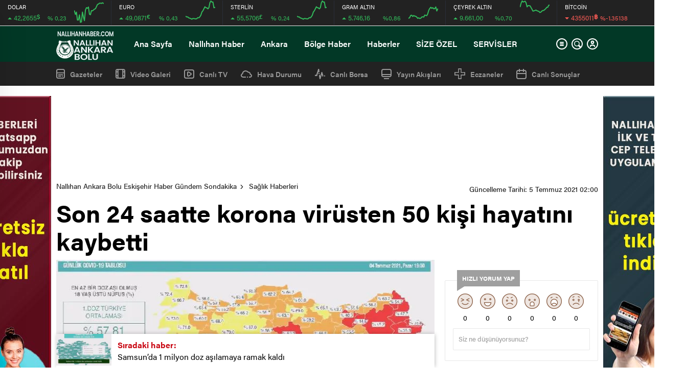

--- FILE ---
content_type: text/html; charset=UTF-8
request_url: https://nallihanhaber.com/son-24-saatte-korona-virusten-50-kisi-hayatini-kaybetti.html
body_size: 36690
content:
<!doctype html>
<html lang="tr" itemscope="" itemtype="https://schema.org/Organization">
<head>

    <meta http-equiv="Content-Type" content="text/html; charset=UTF-8" />
    <meta name="viewport" content="width=device-width, initial-scale=1.0, maximum-scale=1.0, user-scalable=no" />
    <meta name='robots' content='max-image-preview:large' />
			<script>
				// Allow detecting when fb api is loaded.
				function Deferred() {
					var self = this;
					this.promise = new Promise( function( resolve, reject ) {
						self.reject  = reject;
						self.resolve = resolve;
					});
				}
				window.fbLoaded = new Deferred();

				window.fbAsyncInit = function() {
					FB.init({
						appId            : '556134431874568',
						autoLogAppEvents : true,
						xfbml            : true,
						version          : 'v3.0'
					});

					window.fbLoaded.resolve();
				};

				(function(d, s, id){
					var js, fjs = d.getElementsByTagName(s)[0];
					if (d.getElementById(id)) {return;}
					js = d.createElement(s); js.id = id;
					js.src = "https://connect.facebook.net/en_US/sdk.js";
					fjs.parentNode.insertBefore(js, fjs);
				}(document, 'script', 'facebook-jssdk'));
			</script>
			<!-- Jetpack Site Verification Tags -->
<meta name="google-site-verification" content="ldn8_fqS9iOB9Rdyk6qaY0dNyWCiRNVLpvmQTo4F6_I" />
<meta name="p:domain_verify" content="17eb0c8e030ecd208b1ed5a67c651273" />
<meta name="yandex-verification" content="a38ac7748f7e8ffe" />

	<!-- This site is optimized with the Yoast SEO Premium plugin v15.9 - https://yoast.com/wordpress/plugins/seo/ -->
	<title>Son 24 saatte korona virüsten 50 kişi hayatını kaybetti - Nallıhan Ankara Bolu Eskişehir Haber Gündem Sondakika</title><link rel="stylesheet" href="https://nallihanhaber.com/wp-content/cache/min/1/aed63931b6baeee5248611ad3cf77d75.css" media="all" data-minify="1" />
	<meta name="description" content="Sağlık Bakanı Fahrettin Koca, son 24 saatte 50 kişinin korona virüsten hayatını kaybettiğini, 4 bin 418’de yeni vakanın olduğunu açıkladı. Sağlık Bakanı Koca, sosyal paylaşım sitesi Twitter hesabından yaptığı paylaşımda, &quot;Artık vaka sayılarını ve aşı pro..." />
	<meta name="robots" content="index, follow, max-snippet:-1, max-image-preview:large, max-video-preview:-1" />
	<link rel="canonical" href="https://nallihanhaber.com/son-24-saatte-korona-virusten-50-kisi-hayatini-kaybetti.html" />
	<meta property="og:locale" content="tr_TR" />
	<meta property="og:type" content="article" />
	<meta property="og:title" content="Son 24 saatte korona virüsten 50 kişi hayatını kaybetti - Nallıhan Ankara Bolu Eskişehir Haber Gündem Sondakika" />
	<meta property="og:description" content="Sağlık Bakanı Fahrettin Koca, son 24 saatte 50 kişinin korona virüsten hayatını kaybettiğini, 4 bin 418’de yeni vakanın olduğunu açıkladı. Sağlık Bakanı Koca, sosyal paylaşım sitesi Twitter hesabından yaptığı paylaşımda, &quot;Artık vaka sayılarını ve aşı pro..." />
	<meta property="og:url" content="https://nallihanhaber.com/son-24-saatte-korona-virusten-50-kisi-hayatini-kaybetti.html" />
	<meta property="og:site_name" content="Nallıhan Ankara Bolu Eskişehir Haber Gündem Sondakika" />
	<meta property="article:publisher" content="https://facebook.com/nallihanhaber" />
	<meta property="article:published_time" content="2021-07-04T23:00:07+00:00" />
	<meta property="og:image" content="https://i0.wp.com/nallihanhaber.com/wp-content/uploads/2021/07/son-24-saatte-korona-virusten-50-kisi-hayatini-kaybetti-XOZwLP4n.jpg?resize=720%2C420&#038;ssl=1" />
	<meta property="og:image:width" content="720" />
	<meta property="og:image:height" content="420" />
	<meta name="twitter:card" content="summary_large_image" />
	<meta name="twitter:creator" content="@nallihanhaber" />
	<meta name="twitter:site" content="@nallihanhaber" />
	<meta name="twitter:label1" content="Yazan:">
	<meta name="twitter:data1" content="Mert YILMAZ">
	<meta name="twitter:label2" content="Tahmini okuma süresi">
	<meta name="twitter:data2" content="1 dakika">
	<script type="application/ld+json" class="yoast-schema-graph">{"@context":"https://schema.org","@graph":[{"@type":"Organization","@id":"https://nallihanhaber.com/#organization","name":"Nall\u0131han Haber","url":"https://nallihanhaber.com/","sameAs":["https://facebook.com/nallihanhaber","https://instagram.com/nallihanhaber06","https://twitter.com/nallihanhaber"],"logo":{"@type":"ImageObject","@id":"https://nallihanhaber.com/#logo","inLanguage":"tr","url":"https://i0.wp.com/nallihanhaber.com/wp-content/uploads/2019/12/LOGO.png?resize=426%2C420&ssl=1","width":500,"height":493,"caption":"Nall\u0131han Haber"},"image":{"@id":"https://nallihanhaber.com/#logo"}},{"@type":"WebSite","@id":"https://nallihanhaber.com/#website","url":"https://nallihanhaber.com/","name":"Nall\u0131han Ankara Bolu Eski\u015fehir Haber G\u00fcndem Sondakika","description":"Nall\u0131han Ankara Bolu Eski\u015fehir Haber G\u00fcndem Sondakika Nall\u0131hanhaber  Beypazar\u0131 Beypazar\u0131haber Beypazar\u0131g\u00fcndem Ankarahaber \u00c7ay\u0131rhan Ankarahaberleri Nall\u0131hanhashaber","publisher":{"@id":"https://nallihanhaber.com/#organization"},"potentialAction":[{"@type":"SearchAction","target":"https://nallihanhaber.com/?s={search_term_string}","query-input":"required name=search_term_string"}],"inLanguage":"tr"},{"@type":"ImageObject","@id":"https://nallihanhaber.com/son-24-saatte-korona-virusten-50-kisi-hayatini-kaybetti.html#primaryimage","inLanguage":"tr","url":"https://i0.wp.com/nallihanhaber.com/wp-content/uploads/2021/07/son-24-saatte-korona-virusten-50-kisi-hayatini-kaybetti-XOZwLP4n.jpg?resize=720%2C420&ssl=1","width":720,"height":420},{"@type":"WebPage","@id":"https://nallihanhaber.com/son-24-saatte-korona-virusten-50-kisi-hayatini-kaybetti.html#webpage","url":"https://nallihanhaber.com/son-24-saatte-korona-virusten-50-kisi-hayatini-kaybetti.html","name":"Son 24 saatte korona vir\u00fcsten 50 ki\u015fi hayat\u0131n\u0131 kaybetti - Nall\u0131han Ankara Bolu Eski\u015fehir Haber G\u00fcndem Sondakika","isPartOf":{"@id":"https://nallihanhaber.com/#website"},"primaryImageOfPage":{"@id":"https://nallihanhaber.com/son-24-saatte-korona-virusten-50-kisi-hayatini-kaybetti.html#primaryimage"},"datePublished":"2021-07-04T23:00:07+00:00","dateModified":"2021-07-04T23:00:07+00:00","description":"Sa\u011fl\u0131k Bakan\u0131 Fahrettin Koca, son 24 saatte 50 ki\u015finin korona vir\u00fcsten hayat\u0131n\u0131 kaybetti\u011fini, 4 bin 418\u2019de yeni vakan\u0131n oldu\u011funu a\u00e7\u0131klad\u0131. Sa\u011fl\u0131k Bakan\u0131 Koca, sosyal payla\u015f\u0131m sitesi Twitter hesab\u0131ndan yapt\u0131\u011f\u0131 payla\u015f\u0131mda, \"Art\u0131k vaka say\u0131lar\u0131n\u0131 ve a\u015f\u0131 pro...","breadcrumb":{"@id":"https://nallihanhaber.com/son-24-saatte-korona-virusten-50-kisi-hayatini-kaybetti.html#breadcrumb"},"inLanguage":"tr","potentialAction":[{"@type":"ReadAction","target":["https://nallihanhaber.com/son-24-saatte-korona-virusten-50-kisi-hayatini-kaybetti.html"]}]},{"@type":"BreadcrumbList","@id":"https://nallihanhaber.com/son-24-saatte-korona-virusten-50-kisi-hayatini-kaybetti.html#breadcrumb","itemListElement":[{"@type":"ListItem","position":1,"item":{"@type":"WebPage","@id":"https://nallihanhaber.com/","url":"https://nallihanhaber.com/","name":"Home"}},{"@type":"ListItem","position":2,"item":{"@type":"WebPage","@id":"https://nallihanhaber.com/son-24-saatte-korona-virusten-50-kisi-hayatini-kaybetti.html","url":"https://nallihanhaber.com/son-24-saatte-korona-virusten-50-kisi-hayatini-kaybetti.html","name":"Son 24 saatte korona vir\u00fcsten 50 ki\u015fi hayat\u0131n\u0131 kaybetti"}}]},{"@type":["Article","NewsArticle"],"@id":"https://nallihanhaber.com/son-24-saatte-korona-virusten-50-kisi-hayatini-kaybetti.html#article","isPartOf":{"@id":"https://nallihanhaber.com/son-24-saatte-korona-virusten-50-kisi-hayatini-kaybetti.html#webpage"},"author":{"@id":"https://nallihanhaber.com/#/schema/person/480ee1d2c54ecf7122e138e9b58a6c0d"},"headline":"Son 24 saatte korona vir\u00fcsten 50 ki\u015fi hayat\u0131n\u0131 kaybetti","datePublished":"2021-07-04T23:00:07+00:00","dateModified":"2021-07-04T23:00:07+00:00","mainEntityOfPage":{"@id":"https://nallihanhaber.com/son-24-saatte-korona-virusten-50-kisi-hayatini-kaybetti.html#webpage"},"commentCount":0,"publisher":{"@id":"https://nallihanhaber.com/#organization"},"image":{"@id":"https://nallihanhaber.com/son-24-saatte-korona-virusten-50-kisi-hayatini-kaybetti.html#primaryimage"},"keywords":"ankara,Ankarahaber A\u015f\u0131,bin,nall\u0131han,nall\u0131hanhaber","articleSection":"Sa\u011fl\u0131k Haberleri","inLanguage":"tr","potentialAction":[{"@type":"CommentAction","name":"Comment","target":["https://nallihanhaber.com/son-24-saatte-korona-virusten-50-kisi-hayatini-kaybetti.html#respond"]}],"copyrightYear":"2021","copyrightHolder":{"@id":"https://nallihanhaber.com/#organization"}},{"@type":"Person","@id":"https://nallihanhaber.com/#/schema/person/480ee1d2c54ecf7122e138e9b58a6c0d","name":"Mert YILMAZ"}]}</script>
	<!-- / Yoast SEO Premium plugin. -->


<link rel='dns-prefetch' href='//i0.wp.com' />
<link rel='dns-prefetch' href='//c0.wp.com' />
<link href='https://fonts.gstatic.com' crossorigin rel='preconnect' />
<link rel="alternate" type="application/rss+xml" title="Nallıhan Ankara Bolu Eskişehir Haber Gündem Sondakika &raquo; Son 24 saatte korona virüsten 50 kişi hayatını kaybetti yorum beslemesi" href="https://nallihanhaber.com/son-24-saatte-korona-virusten-50-kisi-hayatini-kaybetti.html/feed" />



<style id='global-styles-inline-css' type='text/css'>
body{--wp--preset--color--black: #000000;--wp--preset--color--cyan-bluish-gray: #abb8c3;--wp--preset--color--white: #ffffff;--wp--preset--color--pale-pink: #f78da7;--wp--preset--color--vivid-red: #cf2e2e;--wp--preset--color--luminous-vivid-orange: #ff6900;--wp--preset--color--luminous-vivid-amber: #fcb900;--wp--preset--color--light-green-cyan: #7bdcb5;--wp--preset--color--vivid-green-cyan: #00d084;--wp--preset--color--pale-cyan-blue: #8ed1fc;--wp--preset--color--vivid-cyan-blue: #0693e3;--wp--preset--color--vivid-purple: #9b51e0;--wp--preset--gradient--vivid-cyan-blue-to-vivid-purple: linear-gradient(135deg,rgba(6,147,227,1) 0%,rgb(155,81,224) 100%);--wp--preset--gradient--light-green-cyan-to-vivid-green-cyan: linear-gradient(135deg,rgb(122,220,180) 0%,rgb(0,208,130) 100%);--wp--preset--gradient--luminous-vivid-amber-to-luminous-vivid-orange: linear-gradient(135deg,rgba(252,185,0,1) 0%,rgba(255,105,0,1) 100%);--wp--preset--gradient--luminous-vivid-orange-to-vivid-red: linear-gradient(135deg,rgba(255,105,0,1) 0%,rgb(207,46,46) 100%);--wp--preset--gradient--very-light-gray-to-cyan-bluish-gray: linear-gradient(135deg,rgb(238,238,238) 0%,rgb(169,184,195) 100%);--wp--preset--gradient--cool-to-warm-spectrum: linear-gradient(135deg,rgb(74,234,220) 0%,rgb(151,120,209) 20%,rgb(207,42,186) 40%,rgb(238,44,130) 60%,rgb(251,105,98) 80%,rgb(254,248,76) 100%);--wp--preset--gradient--blush-light-purple: linear-gradient(135deg,rgb(255,206,236) 0%,rgb(152,150,240) 100%);--wp--preset--gradient--blush-bordeaux: linear-gradient(135deg,rgb(254,205,165) 0%,rgb(254,45,45) 50%,rgb(107,0,62) 100%);--wp--preset--gradient--luminous-dusk: linear-gradient(135deg,rgb(255,203,112) 0%,rgb(199,81,192) 50%,rgb(65,88,208) 100%);--wp--preset--gradient--pale-ocean: linear-gradient(135deg,rgb(255,245,203) 0%,rgb(182,227,212) 50%,rgb(51,167,181) 100%);--wp--preset--gradient--electric-grass: linear-gradient(135deg,rgb(202,248,128) 0%,rgb(113,206,126) 100%);--wp--preset--gradient--midnight: linear-gradient(135deg,rgb(2,3,129) 0%,rgb(40,116,252) 100%);--wp--preset--duotone--dark-grayscale: url('#wp-duotone-dark-grayscale');--wp--preset--duotone--grayscale: url('#wp-duotone-grayscale');--wp--preset--duotone--purple-yellow: url('#wp-duotone-purple-yellow');--wp--preset--duotone--blue-red: url('#wp-duotone-blue-red');--wp--preset--duotone--midnight: url('#wp-duotone-midnight');--wp--preset--duotone--magenta-yellow: url('#wp-duotone-magenta-yellow');--wp--preset--duotone--purple-green: url('#wp-duotone-purple-green');--wp--preset--duotone--blue-orange: url('#wp-duotone-blue-orange');--wp--preset--font-size--small: 13px;--wp--preset--font-size--medium: 20px;--wp--preset--font-size--large: 36px;--wp--preset--font-size--x-large: 42px;--wp--preset--spacing--20: 0.44rem;--wp--preset--spacing--30: 0.67rem;--wp--preset--spacing--40: 1rem;--wp--preset--spacing--50: 1.5rem;--wp--preset--spacing--60: 2.25rem;--wp--preset--spacing--70: 3.38rem;--wp--preset--spacing--80: 5.06rem;}:where(.is-layout-flex){gap: 0.5em;}body .is-layout-flow > .alignleft{float: left;margin-inline-start: 0;margin-inline-end: 2em;}body .is-layout-flow > .alignright{float: right;margin-inline-start: 2em;margin-inline-end: 0;}body .is-layout-flow > .aligncenter{margin-left: auto !important;margin-right: auto !important;}body .is-layout-constrained > .alignleft{float: left;margin-inline-start: 0;margin-inline-end: 2em;}body .is-layout-constrained > .alignright{float: right;margin-inline-start: 2em;margin-inline-end: 0;}body .is-layout-constrained > .aligncenter{margin-left: auto !important;margin-right: auto !important;}body .is-layout-constrained > :where(:not(.alignleft):not(.alignright):not(.alignfull)){max-width: var(--wp--style--global--content-size);margin-left: auto !important;margin-right: auto !important;}body .is-layout-constrained > .alignwide{max-width: var(--wp--style--global--wide-size);}body .is-layout-flex{display: flex;}body .is-layout-flex{flex-wrap: wrap;align-items: center;}body .is-layout-flex > *{margin: 0;}:where(.wp-block-columns.is-layout-flex){gap: 2em;}.has-black-color{color: var(--wp--preset--color--black) !important;}.has-cyan-bluish-gray-color{color: var(--wp--preset--color--cyan-bluish-gray) !important;}.has-white-color{color: var(--wp--preset--color--white) !important;}.has-pale-pink-color{color: var(--wp--preset--color--pale-pink) !important;}.has-vivid-red-color{color: var(--wp--preset--color--vivid-red) !important;}.has-luminous-vivid-orange-color{color: var(--wp--preset--color--luminous-vivid-orange) !important;}.has-luminous-vivid-amber-color{color: var(--wp--preset--color--luminous-vivid-amber) !important;}.has-light-green-cyan-color{color: var(--wp--preset--color--light-green-cyan) !important;}.has-vivid-green-cyan-color{color: var(--wp--preset--color--vivid-green-cyan) !important;}.has-pale-cyan-blue-color{color: var(--wp--preset--color--pale-cyan-blue) !important;}.has-vivid-cyan-blue-color{color: var(--wp--preset--color--vivid-cyan-blue) !important;}.has-vivid-purple-color{color: var(--wp--preset--color--vivid-purple) !important;}.has-black-background-color{background-color: var(--wp--preset--color--black) !important;}.has-cyan-bluish-gray-background-color{background-color: var(--wp--preset--color--cyan-bluish-gray) !important;}.has-white-background-color{background-color: var(--wp--preset--color--white) !important;}.has-pale-pink-background-color{background-color: var(--wp--preset--color--pale-pink) !important;}.has-vivid-red-background-color{background-color: var(--wp--preset--color--vivid-red) !important;}.has-luminous-vivid-orange-background-color{background-color: var(--wp--preset--color--luminous-vivid-orange) !important;}.has-luminous-vivid-amber-background-color{background-color: var(--wp--preset--color--luminous-vivid-amber) !important;}.has-light-green-cyan-background-color{background-color: var(--wp--preset--color--light-green-cyan) !important;}.has-vivid-green-cyan-background-color{background-color: var(--wp--preset--color--vivid-green-cyan) !important;}.has-pale-cyan-blue-background-color{background-color: var(--wp--preset--color--pale-cyan-blue) !important;}.has-vivid-cyan-blue-background-color{background-color: var(--wp--preset--color--vivid-cyan-blue) !important;}.has-vivid-purple-background-color{background-color: var(--wp--preset--color--vivid-purple) !important;}.has-black-border-color{border-color: var(--wp--preset--color--black) !important;}.has-cyan-bluish-gray-border-color{border-color: var(--wp--preset--color--cyan-bluish-gray) !important;}.has-white-border-color{border-color: var(--wp--preset--color--white) !important;}.has-pale-pink-border-color{border-color: var(--wp--preset--color--pale-pink) !important;}.has-vivid-red-border-color{border-color: var(--wp--preset--color--vivid-red) !important;}.has-luminous-vivid-orange-border-color{border-color: var(--wp--preset--color--luminous-vivid-orange) !important;}.has-luminous-vivid-amber-border-color{border-color: var(--wp--preset--color--luminous-vivid-amber) !important;}.has-light-green-cyan-border-color{border-color: var(--wp--preset--color--light-green-cyan) !important;}.has-vivid-green-cyan-border-color{border-color: var(--wp--preset--color--vivid-green-cyan) !important;}.has-pale-cyan-blue-border-color{border-color: var(--wp--preset--color--pale-cyan-blue) !important;}.has-vivid-cyan-blue-border-color{border-color: var(--wp--preset--color--vivid-cyan-blue) !important;}.has-vivid-purple-border-color{border-color: var(--wp--preset--color--vivid-purple) !important;}.has-vivid-cyan-blue-to-vivid-purple-gradient-background{background: var(--wp--preset--gradient--vivid-cyan-blue-to-vivid-purple) !important;}.has-light-green-cyan-to-vivid-green-cyan-gradient-background{background: var(--wp--preset--gradient--light-green-cyan-to-vivid-green-cyan) !important;}.has-luminous-vivid-amber-to-luminous-vivid-orange-gradient-background{background: var(--wp--preset--gradient--luminous-vivid-amber-to-luminous-vivid-orange) !important;}.has-luminous-vivid-orange-to-vivid-red-gradient-background{background: var(--wp--preset--gradient--luminous-vivid-orange-to-vivid-red) !important;}.has-very-light-gray-to-cyan-bluish-gray-gradient-background{background: var(--wp--preset--gradient--very-light-gray-to-cyan-bluish-gray) !important;}.has-cool-to-warm-spectrum-gradient-background{background: var(--wp--preset--gradient--cool-to-warm-spectrum) !important;}.has-blush-light-purple-gradient-background{background: var(--wp--preset--gradient--blush-light-purple) !important;}.has-blush-bordeaux-gradient-background{background: var(--wp--preset--gradient--blush-bordeaux) !important;}.has-luminous-dusk-gradient-background{background: var(--wp--preset--gradient--luminous-dusk) !important;}.has-pale-ocean-gradient-background{background: var(--wp--preset--gradient--pale-ocean) !important;}.has-electric-grass-gradient-background{background: var(--wp--preset--gradient--electric-grass) !important;}.has-midnight-gradient-background{background: var(--wp--preset--gradient--midnight) !important;}.has-small-font-size{font-size: var(--wp--preset--font-size--small) !important;}.has-medium-font-size{font-size: var(--wp--preset--font-size--medium) !important;}.has-large-font-size{font-size: var(--wp--preset--font-size--large) !important;}.has-x-large-font-size{font-size: var(--wp--preset--font-size--x-large) !important;}
.wp-block-navigation a:where(:not(.wp-element-button)){color: inherit;}
:where(.wp-block-columns.is-layout-flex){gap: 2em;}
.wp-block-pullquote{font-size: 1.5em;line-height: 1.6;}
</style>

<style id='wp-polls-inline-css' type='text/css'>
.wp-polls .pollbar {
	margin: 1px;
	font-size: 8px;
	line-height: 10px;
	height: 10px;
	background: #ff0000;
	border: 1px solid #c8c8c8;
}

</style>





<script type='text/javascript' src='https://c0.wp.com/c/6.1.9/wp-includes/js/jquery/jquery.min.js' id='jquery-core-js'></script>
<script type='text/javascript' src='https://c0.wp.com/c/6.1.9/wp-includes/js/jquery/jquery-migrate.min.js' id='jquery-migrate-js'></script>
<link rel="https://api.w.org/" href="https://nallihanhaber.com/wp-json/" /><link rel="alternate" type="application/json" href="https://nallihanhaber.com/wp-json/wp/v2/posts/26236" /><link rel="EditURI" type="application/rsd+xml" title="RSD" href="https://nallihanhaber.com/xmlrpc.php?rsd" />
<link rel="wlwmanifest" type="application/wlwmanifest+xml" href="https://nallihanhaber.com/wp-includes/wlwmanifest.xml" />
<meta name="generator" content="WordPress 6.1.9" />
<link rel='shortlink' href='https://nallihanhaber.com/?p=26236' />
<link rel="alternate" type="application/json+oembed" href="https://nallihanhaber.com/wp-json/oembed/1.0/embed?url=https%3A%2F%2Fnallihanhaber.com%2Fson-24-saatte-korona-virusten-50-kisi-hayatini-kaybetti.html" />
<link rel="alternate" type="text/xml+oembed" href="https://nallihanhaber.com/wp-json/oembed/1.0/embed?url=https%3A%2F%2Fnallihanhaber.com%2Fson-24-saatte-korona-virusten-50-kisi-hayatini-kaybetti.html&#038;format=xml" />
	<style>img#wpstats{display:none}</style>
		<link rel="amphtml" href="https://nallihanhaber.com/son-24-saatte-korona-virusten-50-kisi-hayatini-kaybetti.html/amp">      <meta name="onesignal" content="wordpress-plugin"/>
        <script src="https://cdn.onesignal.com/sdks/OneSignalSDK.js" async></script>    <script>

      window.OneSignal = window.OneSignal || [];

      OneSignal.push( function() {
        OneSignal.SERVICE_WORKER_UPDATER_PATH = "OneSignalSDKUpdaterWorker.js.php";
        OneSignal.SERVICE_WORKER_PATH = "OneSignalSDKWorker.js.php";
        OneSignal.SERVICE_WORKER_PARAM = { scope: '/' };

        OneSignal.setDefaultNotificationUrl("https://nallihanhaber.com");
        var oneSignal_options = {};
        window._oneSignalInitOptions = oneSignal_options;

        oneSignal_options['wordpress'] = true;
oneSignal_options['appId'] = '856a7b8f-0456-4dad-a9ed-96facb176826';
oneSignal_options['autoRegister'] = false;
oneSignal_options['welcomeNotification'] = { };
oneSignal_options['welcomeNotification']['title'] = "Nallıhan Haber";
oneSignal_options['welcomeNotification']['message'] = "Abone Olduğunuz İçin Teşekkür Ederiz.";
oneSignal_options['path'] = "https://nallihanhaber.com/wp-content/plugins/onesignal-free-web-push-notifications/sdk_files/";
oneSignal_options['safari_web_id'] = "web.onesignal.auto.5605e6f7-59fb-4441-98e8-3424d278ba78";
oneSignal_options['promptOptions'] = { };
oneSignal_options['promptOptions']['actionMessage'] = 'Nallıhan Haberlerini Size Anında Bildirmek İsteriz';
oneSignal_options['promptOptions']['exampleNotificationTitleDesktop'] = 'Nallıhan Haber';
oneSignal_options['promptOptions']['exampleNotificationTitleMobile'] = 'https://nallihanhaber.com/';
oneSignal_options['promptOptions']['exampleNotificationCaption'] = 'https://nallihanhaber.com/';
oneSignal_options['promptOptions']['acceptButtonText'] = 'TAMAM';
oneSignal_options['promptOptions']['cancelButtonText'] = 'SONRA';
oneSignal_options['promptOptions']['siteName'] = 'https://nallihanhaber.com';
oneSignal_options['promptOptions']['autoAcceptTitle'] = 'Lütfen İzin Verin';
              oneSignal_options['autoRegister'] = false;
              OneSignal.showHttpPrompt();
              OneSignal.init(window._oneSignalInitOptions);
                    });

      function documentInitOneSignal() {
        var oneSignal_elements = document.getElementsByClassName("OneSignal-prompt");

        var oneSignalLinkClickHandler = function(event) { OneSignal.push(['registerForPushNotifications']); event.preventDefault(); };        for(var i = 0; i < oneSignal_elements.length; i++)
          oneSignal_elements[i].addEventListener('click', oneSignalLinkClickHandler, false);
      }

      if (document.readyState === 'complete') {
           documentInitOneSignal();
      }
      else {
           window.addEventListener("load", function(event){
               documentInitOneSignal();
          });
      }
    </script>

			<style type="text/css">
				/* If html does not have either class, do not show lazy loaded images. */
				html:not( .jetpack-lazy-images-js-enabled ):not( .js ) .jetpack-lazy-image {
					display: none;
				}
			</style>
			<script>
				document.documentElement.classList.add(
					'jetpack-lazy-images-js-enabled'
				);
			</script>
		<link rel="icon" href="https://i0.wp.com/nallihanhaber.com/wp-content/uploads/2019/12/wp-1576514838192.jpg?fit=32%2C32&#038;ssl=1" sizes="32x32" />
<link rel="icon" href="https://i0.wp.com/nallihanhaber.com/wp-content/uploads/2019/12/wp-1576514838192.jpg?fit=192%2C192&#038;ssl=1" sizes="192x192" />
<link rel="apple-touch-icon" href="https://i0.wp.com/nallihanhaber.com/wp-content/uploads/2019/12/wp-1576514838192.jpg?fit=180%2C180&#038;ssl=1" />
<meta name="msapplication-TileImage" content="https://i0.wp.com/nallihanhaber.com/wp-content/uploads/2019/12/wp-1576514838192.jpg?fit=270%2C270&#038;ssl=1" />
<noscript><style id="rocket-lazyload-nojs-css">.rll-youtube-player, [data-lazy-src]{display:none !important;}</style></noscript>    
    <!-- lgokul eliminar titulo solo en movil -->
<style>@media all and (max-width: 768px) {.lastmin-slider a figure img {object-fit: fill !important;} #owl-lastmin-slider > div.owl-stage-outer > div > div.owl-item > div > a > h2 {;}}</style>
<!-- lgokul eliminar titulo solo en movil -->
<!-- Global site tag (gtag.js) - Google Analytics -->
<script async src="https://www.googletagmanager.com/gtag/js?id=UA-154480948-1"></script>
<script>
  window.dataLayer = window.dataLayer || [];
  function gtag(){dataLayer.push(arguments);}
  gtag('js', new Date());

  gtag('config', 'UA-154480948-1');
</script>
    <script async custom-element="amp-auto-ads"
        src="https://cdn.ampproject.org/v0/amp-auto-ads-0.1.js">
</script>    <link rel="Shortcut Icon" href="https://nallihanhaber.com/nallihan_haber.ico" type="image/x-icon">
    
            <!-- zuck css -->
    
        <script src="https://nallihanhaber.com/wp-content/themes/birhaber/js/jquery-3.3.1.min.js"></script>
    <style>
    svg.full-c {
        position: absolute;top: 0;left: 0;width: 100%;height: 100%;transform:rotate(0);stroke:url(#header-shape-gradient);fill:none;stroke-width: 7px;stroke-dasharray: 9;stroke-dashoffset: 0;stroke-linecap:round;animation:loading 10s ease-in-out alternate both;border:0!important;
    }
    #header-shape-gradient {
        --color-stop: #023826;
        --color-bot: #023826;
    }
    #zuck-modal-content .strydesc{color: }
    
    
        .four-manset #owl-four-manset a strong{text-transform: uppercase;}
    #owl-mainSlide a strong, .lastmin-slider a h2, .four-manset #owl-four-manset a strong, .ops-in h3 {
        text-transform: uppercase;
    }
    
    .newsBox2 > i{background: #023826;opacity: 0.7;}
    .header-middle{background-color: #023826}

        .header-middle{border-top: 1px solid #eee}
    
    .videoNewsBox ul li a strong:hover,.newsBox:hover>strong,.newsBox>strong:hover{color: #023826}
    .pageWrapper .pageMainWrap .contentWrap .pageNav ul li.active a:before,
    .pageWrapper .pageMainWrap .contentWrap .wideArea .contactForm .submit,
    .tag,[data-tooltip]:before,#profile .top > div > div > div > p span,#profile .top > div .award li a,
    #profile .bottom .left .tab .tabMenu > li.active,#profile .bottom .left .tab .tabContent ul li a p em b,#profile .bottom .left .tab .tabContent .more a,
    .numberSlider .nav > div:hover,#profile .bottom .left .tab .tabContent ul li a p em b:before,.img-col:hover .cover-btn,.ayarlarkaydet:hover,.kolexit p,
    .more:hover img,.form-switch.active,a.other-text,.to-top{background: #023826!important;}
    #profileEdit > div > div:first-child ul li a:hover, #profileEdit > div > div:first-child ul li a.active,.authorBox ul li a strong,
    #home > .bottom > .left .twoLineNews > div > div > div > div > div > div a strong:hover{color: #023826}
    .sirrl svg.titledot rect,.set-in-right .titledot rect {    fill: #023826;}
    footer .center > div .bulletin .form input{background: #2b2b2b}
    footer .center > div .bulletin .form button{background: #2b2b2b}
    .fixtureBox .top > div ul li.active,.fixtureBox .bottom > div .t table tr td.center ul li time,.fixtureBox .bottom > div .h > div{background: #023826}
    .fixtureBox .bottom > div .t table tr td:last-child a,.ydl-other ul li a h2,.yr-in a span,.yr-in a:hover p,.datepicker-panel>ul>li[data-view="month current"], .datepicker-panel>ul>li[data-view="year current"]{color: #023826}
    .yinl-left b,.set-top-text p b,.flex-times.flex-start a:hover,.yinl-right a:hover {color: #023826!important;}
    #newsSend > .content > div .row > div:first-child form .category ul li a.active,.sinl-top figure{border-color:#023826!important;}
    .pageWrapper .pageBread ul li:last-child a,.pageWrapper .pageMainWrap .contentWrap .wideArea .contactForm .submit,
    .pageWrapper .pageMainWrap .contentWrap .pageNav ul li.active a:before,.pageWrapper .pageMainWrap .contentWrap .pageNav ul li > a:before,
    .videonews .ntitle h3:before, .videonews li figure span, .videonews li:hover{background: #023826}
    #profile .top:before{background:url(https://nallihanhaber.com/wp-content/themes/birhaber/img/profileTop.png) no-repeat ; background-size: 100% 211px;}
        @media screen and (max-width:881px) {
        .four-manset #owl-four-manset a strong {
            text-transform:uppercase!important;
        }
    }
    
    body{background-color: #efefef}
    .lastmin-slider .owl-dots button.active:after{border-color: transparent transparent #efefef}
    .left .more a, .mainSlide .owl-dots button.active,
    .panel-slider .owl-dots button.active, .panel-slider .owl-nav .owl-prev:hover, .panel-slider .owl-nav .owl-next:hover,
    .ntitle h3:before, .sticky-bread,.datepicker-panel>ul>li.picked{background-color: #023826 !important;}
    .four-manset-pagination ul li.active:before, .four-manset-pagination ul li:hover:before{border-color: #023826}
    .videoNewsBox ul li a strong:hover, .newsBox:hover>strong, .newsBox>strong:hover, #newsRead .bottom .left .detail p strong{color: #023826}
    #newsRead .bottom .left .tags ul li:hover,  span.icon-border-count
    #home>.bottom>.left .twoLineNews>div>div>div>div>div>div a:hover strong, .sixNews .right .newsBox2>span:hover strong{color: #023826}
    .sixNews .left div:not(:first-child) .newsBox2>span:hover strong{color: #023826}
    .owl-yazarlar-in a:hover h2, .owl-yazarlar-in a:hover h5{color: #023826}
    .hm-in-left nav ul li a{color: #fff}
    .hm-in-left nav ul li a:before, .hm-in-right ul li a:hover{background: #fff}
    .hm-in-right ul li a svg path, .hm-in-right ul li a{fill:#fff;}
    .hm-in-right ul li a:hover svg path, .hm-in-right ul li a:hover{fill: #222222}
.hm-in-right ul li a:hover span{background-color: #222222}
    .hm-in-right ul li a span{background-color: #fff}
    .hm-in-right ul li a{border-color: #fff}
    .hm-in-right ul li a:hover{border-color: #fff}
    .header-bottom{background-color: #222222}
    .header-bottom ul a, .header-bottom ul svg path, .header-bottom ul svg rect {color: #999999;fill: #999999}
    .header-bottom ul a:hover, .header-bottom ul a.active{color:#ffffff}
    .header-bottom ul a:hover svg path, .header-bottom ul a:hover svg rect{fill: #ffffff}

    .sondakika.son-flash:after, .sondakika.son-flash:before {border-color: transparent transparent #ffffff;}
    .sondakika.son-flash, .sondakika.son-flash:after{background-color: #c90914}
    .sondakika.son-flash span{color: #ffffff}

    .sondakika:after, .sondakika:before {border-color: transparent transparent #fdca49;}
    .sondakika, .sondakika:after{background-color: #222222}
    .sondakika span{color: #fdca49}
    .fn-in-right a:hover,.tyi-in-right h5:hover,.tyi-in-bottom a:hover{color: #023826 !important;}
    .mainSlide .owl-nav button:hover, .manset4 .owl-dots button.active, .sliderhamburger:hover{background-color: #023826;}
    .hmb-in-left ul li a:before{background-color: #fff}
    .header-middle-bottom, .header-middle2{background-color: #023826}
    .hmb-in-left ul li a, .hm2-in .hm2-right ul li a{color: #fff}
    .hm2-in .hm2-right ul li a svg path, .hm2-in .hm2-right ul li a svg rect{fill :#fff}
            .header-middle-bottom{border-color: #eee}
        .hmb-in-left ul li a:after{background-color: #eee}
        .new-header-gray{background-color: #222222}
    .h4b-carousel a{color: #999999}
    #owl-h4b .owl-nav button u{background-color: #ffffff}
    .h4b-carousel span{color: #ffffff}
    .h4b-carousel i, .h4b-carousel a{color: #999999}
    .hour24 svg path {fill: #ffffff}
    .nhg-right ul li span, .nhg-right ul li p{color: #999999}
        .cb-ver-head, .p-d-body .ss-top ul li.active, #newsRead .top .siteMap li strong, .p-d-body .ss-top ul li:hover, #newsRead .bottom .left .tags ul li:hover{background-color: #023826}
    .koleksiyonexit-in a.kolcikar{background-color: #023826 !important;}
    .takipettiklerim-in-right>a:hover{color: #023826 !important;}

    .db-in input:focus {
        color: #023826;
        border-color: #023826;
    }
    .radio input:checked ~ .checkmark{background-color: #023826;border-color:#023826}
    .goldto-bottom a{background-color: #023826}
    .db-in input:focus::placeholder {
        color: #023826;
    }

.goldto-miktar input:focus {
    color: #023826;
    border-color: #023826;
}

.goldto-miktar input:focus::placeholder {
    color: #023826;
}

.goldto-bottom select:focus {
    border-color: #023826;

}
</style>
</head>
<body class=" hmfix  bgWhite mm-wrapper">

<header>
    <style>
        .hc-in:after {
        background-color: #2A2E39;
    }
    .hc-down .highcharts-markers path:last-child,
    .hc-down .highchats-series path {
    fill: #FD5C56;
}

.hc-down .highcharts-series path:first-child {
    stroke: #FD5C56;
}

    </style>
<div class="header-charts">
            <div class="hc-in ">
            <div class="hc-in-left ">
                <span>DOLAR</span>
                <p>
                    <u>42,2655<i>$</i></u><i>% 0,23</i>
                </p>
            </div>
            <div class="hc-in-right">
                <div id="chart1"></div>
            </div>
        </div>
            <div class="hc-in ">
            <div class="hc-in-left ">
                <span>EURO</span>
                <p>
                    <u>49,0871<i>€</i></u><i>% 0,43</i>
                </p>
            </div>
            <div class="hc-in-right">
                <div id="chart2"></div>
            </div>
        </div>
            <div class="hc-in ">
            <div class="hc-in-left ">
                <span>STERLİN</span>
                <p>
                    <u>55,5706<i>£</i></u><i>% 0,24</i>
                </p>
            </div>
            <div class="hc-in-right">
                <div id="chart3"></div>
            </div>
        </div>
            <div class="hc-in ">
            <div class="hc-in-left ">
                <span>GRAM ALTIN</span>
                <p>
                    <u>5.746,16</u><i>%0,86</i>
                </p>
            </div>
            <div class="hc-in-right">
                <div id="chart4"></div>
            </div>
        </div>
            <div class="hc-in ">
            <div class="hc-in-left ">
                <span>ÇEYREK ALTIN</span>
                <p>
                    <u>9.661,00</u><i>%0,70</i>
                </p>
            </div>
            <div class="hc-in-right">
                <div id="chart5"></div>
            </div>
        </div>
            <div class="hc-in hc-down">
            <div class="hc-in-left hc-down">
                <span>BİTCOİN</span>
                <p>
                    <u>4355011<i>฿</i></u><i>%-1.35138</i>
                </p>
            </div>
            <div class="hc-in-right">
                <div id="chart6"></div>
            </div>
        </div>
    </div>

<script src="https://nallihanhaber.com/wp-content/themes/birhaber/js/highchartssrc.js"></script>

<script>

        /*chart1*/
    var chart = new Highcharts.Chart({
        chart: {
            renderTo: 'chart1',
            margin: 0,
            height: 50
        },
        title: {
            text: ''
        },
        subTitle: {
            text: ''
        },
        credits: {enabled: false},
        legend: {
            enabled: false
        },
        plotOptions: {
            series: {
                shadow: false,
                borderWidth: 0,
                color: '#32BA5B',
                marker: {
                    enabled: false
                }
            }
        },
        tooltip: {
            formatter: function () {
                return '' +
                    "" +
                    '' + Highcharts.dateFormat('%H:%M', this.x) +
                    '<br /><u style="color: ;">●</u><b style="color: ;"> ' + this.y + '</b>';
            }
        },
        xAxis: {
            type: 'datetime',
            enabled: false,
            labels: {
                formatter: function () {
                    return Highcharts.dateFormat('%H:%M', this.value)
                }
            }
        },
      yAxis: {
  title: {
    text: null
  },
  visible: false

},

        series: [{
            showInLegend: false,
            data: [[1763026200000,42.2534],[1763025600000,42.2537],[1763025000000,42.2534],[1763024400000,42.2535],[1763023800000,42.2535],[1763023200000,42.2531],[1763022600000,42.2529],[1763022000000,42.2519],[1763021400000,42.2509],[1763020800000,42.2507],[1763020200000,42.2503],[1763019600000,42.2499],[1763019000000,42.25],[1763018400000,42.2481],[1763017800000,42.2483],[1763017200000,42.2517],[1763016600000,42.2511],[1763016000000,42.2514],[1763015400000,42.2503],[1763014800000,42.2453],[1763014200000,42.247],[1763013600000,42.2493],[1763013000000,42.2447],[1763012400000,42.2445],[1763011800000,42.248],[1763011200000,42.2456],[1763010600000,42.2456],[1763010000000,42.2493],[1763009400000,42.2482],[1763008800000,42.2499],]
        }]
    });
        /*chart1*/
    var chart = new Highcharts.Chart({
        chart: {
            renderTo: 'chart2',
            margin: 0,
            height: 50
        },
        title: {
            text: ''
        },
        subTitle: {
            text: ''
        },
        credits: {enabled: false},
        legend: {
            enabled: false
        },
        plotOptions: {
            series: {
                shadow: false,
                borderWidth: 0,
                color: '#32BA5B',
                marker: {
                    enabled: false
                }
            }
        },
        tooltip: {
            formatter: function () {
                return '' +
                    "" +
                    '' + Highcharts.dateFormat('%H:%M', this.x) +
                    '<br /><u style="color: ;">●</u><b style="color: ;"> ' + this.y + '</b>';
            }
        },
        xAxis: {
            type: 'datetime',
            enabled: false,
            labels: {
                formatter: function () {
                    return Highcharts.dateFormat('%H:%M', this.value)
                }
            }
        },
      yAxis: {
  title: {
    text: null
  },
  visible: false

},

        series: [{
            showInLegend: false,
            data: [[1763026800000,49.1873],[1763026200000,49.1831],[1763025600000,49.2552],[1763025000000,49.2536],[1763024400000,49.2678],[1763023800000,49.2461],[1763023200000,49.1839],[1763022600000,49.1691],[1763022000000,49.1816],[1763021400000,49.1836],[1763020800000,49.1952],[1763020200000,49.1697],[1763019600000,49.1449],[1763019000000,49.1293],[1763018400000,49.0898],[1763017800000,49.0695],[1763017200000,49.0568],[1763016600000,49.0592],[1763016000000,49.0472],[1763015400000,49.0426],[1763014800000,49.0453],[1763014200000,49.0474],[1763013600000,49.0484],[1763013000000,49.0391],[1763012400000,49.0462],[1763011800000,49.0516],[1763011200000,49.055],[1763010600000,49.0669],[1763010000000,49.0678],[1763009400000,49.0742],]
        }]
    });
        /*chart1*/
    var chart = new Highcharts.Chart({
        chart: {
            renderTo: 'chart3',
            margin: 0,
            height: 50
        },
        title: {
            text: ''
        },
        subTitle: {
            text: ''
        },
        credits: {enabled: false},
        legend: {
            enabled: false
        },
        plotOptions: {
            series: {
                shadow: false,
                borderWidth: 0,
                color: '#32BA5B',
                marker: {
                    enabled: false
                }
            }
        },
        tooltip: {
            formatter: function () {
                return '' +
                    "" +
                    '' + Highcharts.dateFormat('%H:%M', this.x) +
                    '<br /><u style="color: ;">●</u><b style="color: ;"> ' + this.y + '</b>';
            }
        },
        xAxis: {
            type: 'datetime',
            enabled: false,
            labels: {
                formatter: function () {
                    return Highcharts.dateFormat('%H:%M', this.value)
                }
            }
        },
      yAxis: {
  title: {
    text: null
  },
  visible: false

},

        series: [{
            showInLegend: false,
            data: [[1763026800000,49.1873],[1763026200000,49.1831],[1763025600000,49.2552],[1763025000000,49.2536],[1763024400000,49.2678],[1763023800000,49.2461],[1763023200000,49.1839],[1763022600000,49.1691],[1763022000000,49.1816],[1763021400000,49.1836],[1763020800000,49.1952],[1763020200000,49.1697],[1763019600000,49.1449],[1763019000000,49.1293],[1763018400000,49.0898],[1763017800000,49.0695],[1763017200000,49.0568],[1763016600000,49.0592],[1763016000000,49.0472],[1763015400000,49.0426],[1763014800000,49.0453],[1763014200000,49.0474],[1763013600000,49.0484],[1763013000000,49.0391],[1763012400000,49.0462],[1763011800000,49.0516],[1763011200000,49.055],[1763010600000,49.0669],[1763010000000,49.0678],[1763009400000,49.0742],]
        }]
    });
        /*chart1*/
    var chart = new Highcharts.Chart({
        chart: {
            renderTo: 'chart4',
            margin: 0,
            height: 50
        },
        title: {
            text: ''
        },
        subTitle: {
            text: ''
        },
        credits: {enabled: false},
        legend: {
            enabled: false
        },
        plotOptions: {
            series: {
                shadow: false,
                borderWidth: 0,
                color: '#32BA5B',
                marker: {
                    enabled: false
                }
            }
        },
        tooltip: {
            formatter: function () {
                return '' +
                    "" +
                    '' + Highcharts.dateFormat('%H:%M', this.x) +
                    '<br /><u style="color: ;">●</u><b style="color: ;"> ' + this.y + '</b>';
            }
        },
        xAxis: {
            type: 'datetime',
            enabled: false,
            labels: {
                formatter: function () {
                    return Highcharts.dateFormat('%H:%M', this.value)
                }
            }
        },
      yAxis: {
  title: {
    text: null
  },
  visible: false

},

        series: [{
            showInLegend: false,
            data: [[1763026200000,5750.391],[1763025600000,5742.811],[1763025000000,5757.87],[1763024400000,5751.675],[1763023800000,5750.704],[1763023200000,5755.18],[1763022600000,5752.667],[1763022000000,5756.626],[1763021400000,5752.177],[1763020800000,5745.507],[1763020200000,5732.582],[1763019600000,5725.118],[1763019000000,5725.94],[1763018400000,5727.455],[1763017800000,5719.692],[1763017200000,5720.798],[1763016600000,5719.962],[1763016000000,5715.541],[1763015400000,5714.305],[1763014800000,5716.916],[1763014200000,5714.939],[1763013600000,5719.563],[1763013000000,5722.845],[1763012400000,5723.13],[1763011800000,5725.71],[1763011200000,5721.934],[1763010600000,5726.783],[1763010000000,5726.096],[1763009400000,5718.008],[1763008800000,5715.589],]
        }]
    });
        /*chart1*/
    var chart = new Highcharts.Chart({
        chart: {
            renderTo: 'chart5',
            margin: 0,
            height: 50
        },
        title: {
            text: ''
        },
        subTitle: {
            text: ''
        },
        credits: {enabled: false},
        legend: {
            enabled: false
        },
        plotOptions: {
            series: {
                shadow: false,
                borderWidth: 0,
                color: '#32BA5B',
                marker: {
                    enabled: false
                }
            }
        },
        tooltip: {
            formatter: function () {
                return '' +
                    "" +
                    '' + Highcharts.dateFormat('%H:%M', this.x) +
                    '<br /><u style="color: ;">●</u><b style="color: ;"> ' + this.y + '</b>';
            }
        },
        xAxis: {
            type: 'datetime',
            enabled: false,
            labels: {
                formatter: function () {
                    return Highcharts.dateFormat('%H:%M', this.value)
                }
            }
        },
      yAxis: {
  title: {
    text: null
  },
  visible: false

},

        series: [{
            showInLegend: false,
            data: [[1763026800000,9712.68],[1763026200000,9716.15],[1763025600000,9714.98],[1763025000000,9720.75],[1763024400000,9713.8],[1762981200000,9712.68],[1762894800000,9512.17],[1762808400000,9513.4],[1762722000000,9385.13],[1762549200000,9222.33],[1762462800000,9213.21],[1762376400000,9158.96],[1762290000000,9055.11],[1762203600000,9024.94],[1762117200000,9128.14],[1761944400000,9193.39],[1761858000000,9254.63],[1761771600000,9212.23],[1761598800000,9151.76],[1761512400000,9333.73],[1761339600000,9656.35],[1761253200000,9664.41],[1761166800000,9675.92],[1761080400000,9553.88],[1760994000000,9933.82],[1760907600000,10085.5],[1760734800000,10008.09],[1760648400000,10114.31],[1760562000000,9917.08],[1760475600000,9570.28],]
        }]
    });
        /*chart1*/
    var chart = new Highcharts.Chart({
        chart: {
            renderTo: 'chart6',
            margin: 0,
            height: 50
        },
        title: {
            text: ''
        },
        subTitle: {
            text: ''
        },
        credits: {enabled: false},
        legend: {
            enabled: false
        },
        plotOptions: {
            series: {
                shadow: false,
                borderWidth: 0,
                color: '#32BA5B',
                marker: {
                    enabled: false
                }
            }
        },
        tooltip: {
            formatter: function () {
                return '' +
                    "" +
                    '' + Highcharts.dateFormat('%H:%M', this.x) +
                    '<br /><u style="color: ;">●</u><b style="color: ;"> ' + this.y + '</b>';
            }
        },
        xAxis: {
            type: 'datetime',
            enabled: false,
            labels: {
                formatter: function () {
                    return Highcharts.dateFormat('%H:%M', this.value)
                }
            }
        },
      yAxis: {
  title: {
    text: null
  },
  visible: false

},

        series: [{
            showInLegend: false,
            data: []
        }]
    });
    </script>

    <div class="header-middle">
    <div class="header-search-form">
        <div class="container">
            <div class="hsf-in">
                <form class="" action="https://nallihanhaber.com/" method="get">
                    <input type="text" name="s" placeholder="Ne aramak istersiniz?">
                    <div class="s-close">
                        <svg width="12" height="12" version="1.1" id="Capa_1" xmlns="https://www.w3.org/2000/svg"
                             xmlns:xlink="https://www.w3.org/1999/xlink" x="0px" y="0px" viewBox="0 0 47.971 47.971"
                             style="enable-background:new 0 0 47.971 47.971;" xml:space="preserve">
                            <g>
                                <path d="M28.228,23.986L47.092,5.122c1.172-1.171,1.172-3.071,0-4.242c-1.172-1.172-3.07-1.172-4.242,0L23.986,19.744L5.121,0.88
                                c-1.172-1.172-3.07-1.172-4.242,0c-1.172,1.171-1.172,3.071,0,4.242l18.865,18.864L0.879,42.85c-1.172,1.171-1.172,3.071,0,4.242
                                C1.465,47.677,2.233,47.97,3,47.97s1.535-0.293,2.121-0.879l18.865-18.864L42.85,47.091c0.586,0.586,1.354,0.879,2.121,0.879
                                s1.535-0.293,2.121-0.879c1.172-1.171,1.172-3.071,0-4.242L28.228,23.986z"
                                      fill="#222"></path>
                            </g>
                            <g>
                            </g>
                            <g>
                            </g>
                            <g>
                            </g>
                            <g>
                            </g>
                            <g>
                            </g>
                            <g>
                            </g>
                            <g>
                            </g>
                            <g>
                            </g>
                            <g>
                            </g>
                            <g>
                            </g>
                            <g>
                            </g>
                            <g>
                            </g>
                            <g>
                            </g>
                            <g>
                            </g>
                            <g>
                            </g>
                            </svg>

                    </div>
                </form>
            </div>
        </div>
    </div>
    <div class="container">
        <div class="hm-in">
            <div class="hm-in-left">
                <div id="logo">
                    <a href="https://nallihanhaber.com/" id="logo" class="mobile-gizle  desktop-logo"><img
                                src="data:image/svg+xml,%3Csvg%20xmlns='http://www.w3.org/2000/svg'%20viewBox='0%200%200%200'%3E%3C/svg%3E" class="logo-lzy"
                                alt="Nallıhan Ankara Bolu Eskişehir Haber Gündem Sondakika" data-lazy-src="https://nallihanhaber.com/wp-content/uploads/2021/12/nallihanhaberyeni.png"/><noscript><img
                                src="https://nallihanhaber.com/wp-content/uploads/2021/12/nallihanhaberyeni.png" class="logo-lzy"
                                alt="Nallıhan Ankara Bolu Eskişehir Haber Gündem Sondakika"/></noscript></a>
                    <a href="https://nallihanhaber.com/" class="des-gizle"><img src="data:image/svg+xml,%3Csvg%20xmlns='http://www.w3.org/2000/svg'%20viewBox='0%200%200%200'%3E%3C/svg%3E"
                                                                                class="logo-lzy"
                                                                                alt="Nallıhan Ankara Bolu Eskişehir Haber Gündem Sondakika" data-lazy-src="https://nallihanhaber.com/wp-content/uploads/2021/12/nalmobil.png"/><noscript><img src="https://nallihanhaber.com/wp-content/uploads/2021/12/nalmobil.png"
                                                                                class="logo-lzy"
                                                                                alt="Nallıhan Ankara Bolu Eskişehir Haber Gündem Sondakika"/></noscript>
                        </a>                </div>
                <nav>
                    <ul id="menu-ana-menu" class="menu"><li id="menu-item-6126" class="menu-item menu-item-type-custom menu-item-object-custom menu-item-home menu-item-6126"><a href="https://nallihanhaber.com">Ana Sayfa</a></li>
<li id="menu-item-4576" class="menu-item menu-item-type-taxonomy menu-item-object-category menu-item-4576"><a href="https://nallihanhaber.com/kategori/nallihanhaberleri">Nallıhan Haber</a></li>
<li id="menu-item-31128" class="menu-item menu-item-type-taxonomy menu-item-object-category menu-item-has-children menu-item-31128"><a href="https://nallihanhaber.com/kategori/ankara-haber">Ankara</a>
<ul class="sub-menu">
	<li id="menu-item-31505" class="menu-item menu-item-type-taxonomy menu-item-object-category menu-item-31505"><a href="https://nallihanhaber.com/kategori/ankara-haber">Ankara</a></li>
	<li id="menu-item-31129" class="menu-item menu-item-type-taxonomy menu-item-object-category menu-item-31129"><a href="https://nallihanhaber.com/kategori/akyurt">Akyurt</a></li>
	<li id="menu-item-31130" class="menu-item menu-item-type-taxonomy menu-item-object-category menu-item-31130"><a href="https://nallihanhaber.com/kategori/altindag">Altındağ</a></li>
	<li id="menu-item-31131" class="menu-item menu-item-type-taxonomy menu-item-object-category menu-item-31131"><a href="https://nallihanhaber.com/kategori/ayas">Ayaş</a></li>
	<li id="menu-item-31132" class="menu-item menu-item-type-taxonomy menu-item-object-category menu-item-31132"><a href="https://nallihanhaber.com/kategori/bala">Balâ</a></li>
	<li id="menu-item-31133" class="menu-item menu-item-type-taxonomy menu-item-object-category menu-item-31133"><a href="https://nallihanhaber.com/kategori/beypazari">Beypazarı</a></li>
	<li id="menu-item-31134" class="menu-item menu-item-type-taxonomy menu-item-object-category menu-item-31134"><a href="https://nallihanhaber.com/kategori/camlidere">Çamlıdere</a></li>
	<li id="menu-item-31135" class="menu-item menu-item-type-taxonomy menu-item-object-category menu-item-31135"><a href="https://nallihanhaber.com/kategori/cankaya">Çankaya</a></li>
	<li id="menu-item-31136" class="menu-item menu-item-type-taxonomy menu-item-object-category menu-item-31136"><a href="https://nallihanhaber.com/kategori/cubuk">Çubuk</a></li>
	<li id="menu-item-31137" class="menu-item menu-item-type-taxonomy menu-item-object-category menu-item-31137"><a href="https://nallihanhaber.com/kategori/elmadag">Elmadağ</a></li>
	<li id="menu-item-31138" class="menu-item menu-item-type-taxonomy menu-item-object-category menu-item-31138"><a href="https://nallihanhaber.com/kategori/etimesgut">Etimesgut</a></li>
	<li id="menu-item-31139" class="menu-item menu-item-type-taxonomy menu-item-object-category menu-item-31139"><a href="https://nallihanhaber.com/kategori/evren">Evren</a></li>
	<li id="menu-item-31140" class="menu-item menu-item-type-taxonomy menu-item-object-category menu-item-31140"><a href="https://nallihanhaber.com/kategori/golbasi">Gölbaşı</a></li>
	<li id="menu-item-31141" class="menu-item menu-item-type-taxonomy menu-item-object-category menu-item-31141"><a href="https://nallihanhaber.com/kategori/gudul">Güdül</a></li>
	<li id="menu-item-31142" class="menu-item menu-item-type-taxonomy menu-item-object-category menu-item-31142"><a href="https://nallihanhaber.com/kategori/haymana">Haymana</a></li>
	<li id="menu-item-31143" class="menu-item menu-item-type-taxonomy menu-item-object-category menu-item-31143"><a href="https://nallihanhaber.com/kategori/kahramankazan">Kahramankazan</a></li>
	<li id="menu-item-31144" class="menu-item menu-item-type-taxonomy menu-item-object-category menu-item-31144"><a href="https://nallihanhaber.com/kategori/kalecik">Kalecik</a></li>
	<li id="menu-item-31145" class="menu-item menu-item-type-taxonomy menu-item-object-category menu-item-31145"><a href="https://nallihanhaber.com/kategori/kecioren">Keçiören</a></li>
	<li id="menu-item-31146" class="menu-item menu-item-type-taxonomy menu-item-object-category menu-item-31146"><a href="https://nallihanhaber.com/kategori/kizilcahamam">Kızılcahamam</a></li>
	<li id="menu-item-31147" class="menu-item menu-item-type-taxonomy menu-item-object-category menu-item-31147"><a href="https://nallihanhaber.com/kategori/mamak">Mamak</a></li>
	<li id="menu-item-31148" class="menu-item menu-item-type-taxonomy menu-item-object-category menu-item-31148"><a href="https://nallihanhaber.com/kategori/polatli">Polatlı</a></li>
	<li id="menu-item-31149" class="menu-item menu-item-type-taxonomy menu-item-object-category menu-item-31149"><a href="https://nallihanhaber.com/kategori/pursaklar">Pursaklar</a></li>
	<li id="menu-item-31150" class="menu-item menu-item-type-taxonomy menu-item-object-category menu-item-31150"><a href="https://nallihanhaber.com/kategori/sereflikochisar">Şereflikoçhisar</a></li>
	<li id="menu-item-31151" class="menu-item menu-item-type-taxonomy menu-item-object-category menu-item-31151"><a href="https://nallihanhaber.com/kategori/sincan">Sincan</a></li>
	<li id="menu-item-31152" class="menu-item menu-item-type-taxonomy menu-item-object-category menu-item-31152"><a href="https://nallihanhaber.com/kategori/yenimahalle">Yenimahalle</a></li>
</ul>
</li>
<li id="menu-item-4577" class="menu-item menu-item-type-taxonomy menu-item-object-category menu-item-has-children menu-item-4577"><a href="https://nallihanhaber.com/kategori/bolge-haberleri">Bölge Haber</a>
<ul class="sub-menu">
	<li id="menu-item-31153" class="menu-item menu-item-type-taxonomy menu-item-object-category menu-item-31153"><a href="https://nallihanhaber.com/kategori/bolge-haberleri">Bölge Haberleri</a></li>
	<li id="menu-item-31154" class="menu-item menu-item-type-taxonomy menu-item-object-category menu-item-31154"><a href="https://nallihanhaber.com/kategori/bolu-haberleri">Bolu</a></li>
	<li id="menu-item-31155" class="menu-item menu-item-type-taxonomy menu-item-object-category menu-item-31155"><a href="https://nallihanhaber.com/kategori/eskisehir-haberleri">Eskişehir</a></li>
</ul>
</li>
<li id="menu-item-382" class="menu-item menu-item-type-taxonomy menu-item-object-category menu-item-has-children menu-item-382"><a href="https://nallihanhaber.com/kategori/haberler">Haberler</a>
<ul class="sub-menu">
	<li id="menu-item-31218" class="menu-item menu-item-type-taxonomy menu-item-object-category menu-item-31218"><a href="https://nallihanhaber.com/kategori/nallihan-vefat">Nallıhan Vefat</a></li>
	<li id="menu-item-4578" class="menu-item menu-item-type-taxonomy menu-item-object-category menu-item-4578"><a href="https://nallihanhaber.com/kategori/yurttan">Yurttan Haber</a></li>
	<li id="menu-item-31217" class="menu-item menu-item-type-taxonomy menu-item-object-category menu-item-31217"><a href="https://nallihanhaber.com/kategori/foto-galeri">Foto Galeri</a></li>
	<li id="menu-item-31219" class="menu-item menu-item-type-taxonomy menu-item-object-category menu-item-31219"><a href="https://nallihanhaber.com/kategori/video">Video Galeri</a></li>
	<li id="menu-item-2066" class="menu-item menu-item-type-taxonomy menu-item-object-category menu-item-2066"><a href="https://nallihanhaber.com/kategori/egitimhaberleri">Eğitim Haberleri</a></li>
	<li id="menu-item-383" class="menu-item menu-item-type-taxonomy menu-item-object-category current-post-ancestor current-menu-parent current-post-parent menu-item-383"><a href="https://nallihanhaber.com/kategori/saglik_haberleri">Sağlık Haberleri</a></li>
	<li id="menu-item-386" class="menu-item menu-item-type-taxonomy menu-item-object-category menu-item-386"><a href="https://nallihanhaber.com/kategori/spor-haberleri">Spor Haberleri</a></li>
	<li id="menu-item-1288" class="menu-item menu-item-type-taxonomy menu-item-object-category menu-item-1288"><a href="https://nallihanhaber.com/kategori/magazin">Magazin Haberleri</a></li>
	<li id="menu-item-2065" class="menu-item menu-item-type-taxonomy menu-item-object-category menu-item-2065"><a href="https://nallihanhaber.com/kategori/teknoloji-haberleri">Teknoloji Haberleri</a></li>
	<li id="menu-item-5287" class="menu-item menu-item-type-taxonomy menu-item-object-category menu-item-5287"><a href="https://nallihanhaber.com/kategori/bayanlara_ozel">Bayanlara Özel</a></li>
	<li id="menu-item-31216" class="menu-item menu-item-type-taxonomy menu-item-object-category menu-item-31216"><a href="https://nallihanhaber.com/kategori/asayis-haber">Asayiş Haber</a></li>
	<li id="menu-item-10639" class="menu-item menu-item-type-taxonomy menu-item-object-category menu-item-10639"><a href="https://nallihanhaber.com/kategori/kose-yazilari">Köşe Yazıları</a></li>
</ul>
</li>
<li id="menu-item-31124" class="menu-item menu-item-type-custom menu-item-object-custom menu-item-home menu-item-has-children menu-item-31124"><a href="https://nallihanhaber.com">SİZE ÖZEL</a>
<ul class="sub-menu">
	<li id="menu-item-31156" class="menu-item menu-item-type-custom menu-item-object-custom menu-item-31156"><a href="https://chat.whatsapp.com/DjBw0rtIhHHJ3tiIIwpdcb">whatsapp haber grubu</a></li>
	<li id="menu-item-31157" class="menu-item menu-item-type-custom menu-item-object-custom menu-item-31157"><a href="https://t.me/nallihanhaber">Telegram haber kanalı</a></li>
	<li id="menu-item-31158" class="menu-item menu-item-type-custom menu-item-object-custom menu-item-31158"><a href="https://play.google.com/store/apps/details?id=io.kodular.mueryigit.Nallihan&#038;hl=nl&#038;gl=US">Android uygulama</a></li>
</ul>
</li>
<li id="menu-item-31123" class="menu-item menu-item-type-custom menu-item-object-custom menu-item-home menu-item-has-children menu-item-31123"><a href="https://nallihanhaber.com">SERVİSLER</a>
<ul class="sub-menu">
	<li id="menu-item-31163" class="menu-item menu-item-type-post_type menu-item-object-page menu-item-31163"><a href="https://nallihanhaber.com/canli-tv">Canlı TV</a></li>
	<li id="menu-item-31181" class="menu-item menu-item-type-post_type menu-item-object-page menu-item-31181"><a href="https://nallihanhaber.com/tv-yayin-akislari">TV Yayın Akışları</a></li>
	<li id="menu-item-31179" class="menu-item menu-item-type-post_type menu-item-object-page menu-item-31179"><a href="https://nallihanhaber.com/sinema">Sinema</a></li>
	<li id="menu-item-10302" class="menu-item menu-item-type-post_type menu-item-object-page menu-item-10302"><a href="https://nallihanhaber.com/odullu-nallihan-bilgi-yarismasi">Nallıhan Bilgi Yarışması</a></li>
	<li id="menu-item-31185" class="menu-item menu-item-type-post_type menu-item-object-page menu-item-31185"><a href="https://nallihanhaber.com/gazeteler">Gazeteler</a></li>
	<li id="menu-item-31176" class="menu-item menu-item-type-post_type menu-item-object-page menu-item-31176"><a href="https://nallihanhaber.com/nobetci-eczaneler">Nöbetçi Eczaneler</a></li>
	<li id="menu-item-31184" class="menu-item menu-item-type-post_type menu-item-object-page menu-item-31184"><a href="https://nallihanhaber.com/namaz-vakitleri-2">Namaz Vakitleri</a></li>
	<li id="menu-item-31188" class="menu-item menu-item-type-post_type menu-item-object-page menu-item-31188"><a href="https://nallihanhaber.com/hava-durumu-2">Hava Durumu</a></li>
	<li id="menu-item-31159" class="menu-item menu-item-type-post_type menu-item-object-page menu-item-31159"><a href="https://nallihanhaber.com/altinlar">Altınlar</a></li>
	<li id="menu-item-31160" class="menu-item menu-item-type-post_type menu-item-object-page menu-item-31160"><a href="https://nallihanhaber.com/basketbol-canli-sonuclar">Basketbol Canlı Sonuçlar</a></li>
	<li id="menu-item-31161" class="menu-item menu-item-type-post_type menu-item-object-page menu-item-31161"><a href="https://nallihanhaber.com/canli-borsa">Canlı Borsa</a></li>
	<li id="menu-item-31162" class="menu-item menu-item-type-post_type menu-item-object-page menu-item-31162"><a href="https://nallihanhaber.com/canli-sonuclar">Canlı Sonuçlar</a></li>
	<li id="menu-item-31164" class="menu-item menu-item-type-post_type menu-item-object-page menu-item-31164"><a href="https://nallihanhaber.com/dovizler">Dövizler</a></li>
	<li id="menu-item-31165" class="menu-item menu-item-type-post_type menu-item-object-page menu-item-31165"><a href="https://nallihanhaber.com/futbol-canli-sonuclar">Futbol Canlı Sonuçlar</a></li>
	<li id="menu-item-31166" class="menu-item menu-item-type-post_type menu-item-object-page menu-item-31166"><a href="https://nallihanhaber.com/futbol-iddaa-programi">Futbol İddaa Programı</a></li>
	<li id="menu-item-31171" class="menu-item menu-item-type-post_type menu-item-object-page menu-item-31171"><a href="https://nallihanhaber.com/hisseler">Hisseler</a></li>
	<li id="menu-item-31172" class="menu-item menu-item-type-post_type menu-item-object-page menu-item-31172"><a href="https://nallihanhaber.com/kripto-paralar">Kripto Paralar</a></li>
	<li id="menu-item-31178" class="menu-item menu-item-type-post_type menu-item-object-page menu-item-31178"><a href="https://nallihanhaber.com/pariteler">Pariteler</a></li>
	<li id="menu-item-31168" class="menu-item menu-item-type-post_type menu-item-object-page menu-item-31168"><a href="https://nallihanhaber.com/habergonder">Haber Gönder</a></li>
</ul>
</li>
</ul>                </nav>
            </div>
            <div class="hm-in-right">
                <ul>
                                            <li><a href="javascript:void(0);" class="hamburger">
                                <span></span>
                                <span></span>
                                <span></span>
                            </a></li>
                                            <li><a href="javascript:void(0);" class="header-search">
                                <svg width="13" height="13" version="1.1" id="Capa_1" xmlns="http://www.w3.org/2000/svg"
                                     xmlns:xlink="http://www.w3.org/1999/xlink" x="0px" y="0px"
                                     viewBox="0 0 288.136 288.136" style="enable-background:new 0 0 288.136 288.136;"
                                     xml:space="preserve">
                <path d="M253.094,35.437c-22.634-22.634-52.727-35.099-84.735-35.099s-62.102,12.465-84.735,35.099
                	c-38.632,38.632-45.319,97.294-20.067,142.865L9.496,232.364c-12.661,12.661-12.661,33.262,0,45.923
                	c6.133,6.134,14.287,9.511,22.961,9.511s16.828-3.377,22.961-9.511l53.821-53.821c17.824,10.141,38.057,15.539,59.12,15.539
                	c32.009,0,62.102-12.464,84.735-35.098C299.817,158.183,299.817,82.16,253.094,35.437z M231.882,183.694
                	c-16.968,16.967-39.527,26.311-63.522,26.311s-46.555-9.344-63.522-26.311c-35.025-35.026-35.025-92.019,0-127.044
                	c16.968-16.968,39.527-26.312,63.522-26.312s46.555,9.344,63.522,26.312C266.907,91.676,266.907,148.668,231.882,183.694z"
                      fill="#fff"/>
                                    <g></g>
                                    <g></g>
                                    <g></g>
                                    <g></g>
                                    <g></g>
                                    <g></g>
                                    <g></g>
                                    <g></g>
                                    <g></g>
                                    <g></g>
                                    <g></g>
                                    <g></g>
                                    <g></g>
                                    <g></g>
                                    <g></g></svg>
                            </a></li>
                                                <li><a href="https://nallihanhaber.com/giris">
                                    <svg xmlns="http://www.w3.org/2000/svg" width="11.816" height="13.743"
                                         viewBox="0 0 11.816 13.743">
                                        <g transform="translate(-1761.092 -60.014)">
                                            <path d="M1767,62.715a1.1,1.1,0,1,1-1.1,1.1,1.1,1.1,0,0,1,1.1-1.1m0-2.2a3.3,3.3,0,1,0,3.3,3.3,3.3,3.3,0,0,0-3.3-3.3Z"
                                                  fill="#fff" stroke="rgba(0,0,0,0)" stroke-miterlimit="10"
                                                  stroke-width="1"/>
                                            <path d="M1772.353,71.545a4.391,4.391,0,0,0-4.253-3.329h-2.2a4.39,4.39,0,0,0-4.253,3.329,7.693,7.693,0,0,0,2.053,1.421v-.349a2.2,2.2,0,0,1,2.2-2.2h2.2a2.2,2.2,0,0,1,2.2,2.2v.349A7.682,7.682,0,0,0,1772.353,71.545Z"
                                                  fill="#fff" stroke="rgba(0,0,0,0)" stroke-miterlimit="10"
                                                  stroke-width="1"/>
                                        </g>
                                    </svg>
                                </a></li>
                                        </ul>
            </div>
        </div>
    </div>
</div>

            <div class="header-bottom">
            <div class="container">
                <ul>
                    
    <li>
    <a href="https://nallihanhaber.com/gazeteler">
        <svg xmlns="http://www.w3.org/2000/svg" width="17" height="19.004" viewBox="0 0 17 19.004"><path d="M722.777,134.032a3.789,3.789,0,0,1-3.777-3.8v-11.4a3.789,3.789,0,0,1,3.777-3.8h9.445a3.79,3.79,0,0,1,3.778,3.8v11.4a3.789,3.789,0,0,1-3.778,3.8Zm-1.888-3.8a1.9,1.9,0,0,0,1.888,1.9h9.445a1.9,1.9,0,0,0,1.889-1.9v-6.652H720.889Zm0-11.4v2.851h13.222v-2.851a1.9,1.9,0,0,0-1.889-1.9h-9.445A1.9,1.9,0,0,0,720.889,118.828Zm9.441,11.4v-1.9h1.89v1.9Zm-7.55,0v-1.9h5.67v1.9Zm0-2.85v-1.9h9.44v1.9Z" transform="translate(-719 -115.027)" fill="#999"/></svg>
        Gazeteler
    </a>
</li>


    <li>
        <a href="https://nallihanhaber.com/kategori/video">
            <svg xmlns="http://www.w3.org/2000/svg" width="19" height="19.005" viewBox="0 0 19 19.005"><path d="M973.2,115.027H961.8a3.8,3.8,0,0,0-3.8,3.8v11.4a3.8,3.8,0,0,0,3.8,3.8h11.4a3.8,3.8,0,0,0,3.8-3.8v-11.4A3.8,3.8,0,0,0,973.2,115.027Zm1.9,3.8v.951h-1.9v-2.851A1.9,1.9,0,0,1,975.1,118.827Zm-13.3,8.553h-1.9v-5.7h1.9Zm11.4-5.7h1.9v5.7h-1.9Zm-1.9-4.751v15.2h-7.6v-15.2Zm-9.5,0v2.851h-1.9v-.951A1.9,1.9,0,0,1,961.8,116.927Zm-1.9,13.3v-.951h1.9v2.851A1.9,1.9,0,0,1,959.9,130.231Zm13.3,1.9V129.28h1.9v.951A1.9,1.9,0,0,1,973.2,132.131Z" transform="translate(-958 -115.027)" fill="#999"/></svg>
            Video Galeri
        </a>
    </li>

    <li>
    <a href="https://nallihanhaber.com/canli-tv">
        <svg xmlns="http://www.w3.org/2000/svg" width="20" height="18.005" viewBox="0 0 20 18.005"><path d="M1096,133.032a4,4,0,0,1-4-4v-10a4,4,0,0,1,4-4h12a4,4,0,0,1,4,4v10a4,4,0,0,1-4,4Zm-2-14v10a2,2,0,0,0,2,2h12a2,2,0,0,0,2-2v-10a2,2,0,0,0-2-2h-12A2,2,0,0,0,1094,119.028Zm4,7.411v-4.817a2.45,2.45,0,0,1,2.4-2.594,2.65,2.65,0,0,1,1.393.411l3.9,2.395a2.6,2.6,0,0,1,1.3,2.21,2.561,2.561,0,0,1-1.277,2.178l-3.932,2.4a2.651,2.651,0,0,1-1.386.4A2.449,2.449,0,0,1,1098,126.438Zm2-4.817v4.817c0,.374.157.592.4.592a.679.679,0,0,0,.347-.115l3.928-2.4a.522.522,0,0,0-.021-.971l-3.908-2.4a.687.687,0,0,0-.347-.115C1100.157,121.028,1100,121.245,1100,121.622Z" transform="translate(-1092 -115.027)" fill="#999"/></svg>
        Canlı TV
    </a>
</li>

    <li>
    <a href="https://nallihanhaber.com/hava-durumu">
        <svg version="1.1" id="Capa_1" xmlns="http://www.w3.org/2000/svg" xmlns:xlink="http://www.w3.org/1999/xlink" x="0px" y="0px"
             width="22px" height="14px" viewBox="0 0 22 14" enable-background="new 0 0 22 14" xml:space="preserve">
              <rect x="12" y="12" fill="#9A9FBF" width="2" height="2"/>
            <path fill="#999" d="M19.412,6.708c0-2.368-2.088-4.292-4.694-4.367C13.474,0.917,11.549,0,9.382,0
              	C5.771,0,2.826,2.542,2.609,5.748C1.059,6.479,0,7.938,0,9.624C0,12.041,2.172,14,4.853,14h2.084H10v-2H6.938H4.853
              	C3.28,12,2,10.935,2,9.624c0-0.85,0.56-1.642,1.461-2.066l1.063-0.502l0.08-1.173C4.752,3.706,6.851,2,9.382,2
              	c1.514,0,2.909,0.604,3.83,1.657l0.575,0.658L14.66,4.34c1.518,0.044,2.752,1.106,2.752,2.368v1.385l1.296,0.487
              	C19.493,8.875,20,9.514,20,10.208C20,10.651,20,12,17.794,12H17h-0.999v2H17h0.794C20.117,14,22,12.771,22,10.208
              	C22,8.631,20.932,7.279,19.412,6.708z"/>
              </svg>

        Hava Durumu
    </a>
</li>

    <li>
    <a href="https://nallihanhaber.com/canli-borsa">
        <svg xmlns="http://www.w3.org/2000/svg" width="20.001" height="20.004" viewBox="0 0 20.001 20.004"><g transform="translate(-1353 -114.026)"><path d="M1363.909,134.03h-1.818v-.841l-1.1-7.343h1.839l.478,3.188,2.421-7.87v-.773h1.818v.782l1.818,5.584v1.819h-1.818v-.782l-.941-3.3-2.7,8.761v.772Zm-6.363-6.366H1353v-1.819h2.727l3.637-11.048v-.771h1.818v.841l.828,5.523h-1.738l-.053.319-.253-1.687-2.421,7.734v.908Z" fill="#9aa0be"/><rect width="1.82" height="1.82" transform="translate(1371.18 126.76)" fill="#9aa0be"/><rect width="1.82" height="1.82" transform="translate(1360.27 122.21)" fill="#9aa0be"/><path d="M1363.908,134.03h-1.817v-.841l-1.1-7.343h1.839l.478,3.188,2.421-7.87v-.773h1.818v.782l1.818,5.584v1.819h-1.818v-.782l-.941-3.3-2.7,8.761v.772h0Zm7.272-5.449V126.76H1373v1.821Zm-13.635-.916H1353v-1.819h2.727l3.637-11.048v-.771h1.818v.841l.829,5.523h-1.738l-.053.319-.253-1.687-2.421,7.734v.908h0Zm2.725-3.634v-1.82h1.82v1.82Z" fill="#999"/></g></svg>
        Canlı Borsa
    </a>
</li>

    <li>
        <a href="https://nallihanhaber.com/tv-yayin-akislari">
            <svg xmlns="http://www.w3.org/2000/svg" width="20" height="20.001" viewBox="0 0 20 20.001"><path d="M1149,141v-2h10v2Zm-1-4a4,4,0,0,1-4-4h0v-8a4,4,0,0,1,4-4h12a4,4,0,0,1,4,4v8h0a4,4,0,0,1-4,4Zm0-2h12a2,2,0,0,0,2-2h-16A2,2,0,0,0,1148,135Zm14-4v-6a2,2,0,0,0-2-2h-12a2,2,0,0,0-2,2v6Z" transform="translate(-1144 -121)" fill="#999"/></svg>
            Yayın Akışları
        </a>
    </li>


    <li>
        <a href="https://nallihanhaber.com/nobetci-eczaneler">
          <svg height="21" viewBox="0 0 512 512" width="21" xmlns="http://www.w3.org/2000/svg"><path d="m336 512h-160v-177h-176v-160h176v-175h160v175h176v160h-176zm-120-40h80v-177h176v-80h-176v-175h-80v175h-176v80h176zm0 0"/ fill="#999"></svg>
            Eczaneler
        </a>
    </li>


    <li>
        <a href="https://nallihanhaber.com/futbol-canli-sonuclar">
            <svg xmlns="http://www.w3.org/2000/svg" width="20" height="20.002" viewBox="0 0 20 20.002"><path d="M1651,134.032a4,4,0,0,1-4-4v-10a4,4,0,0,1,4-4h1v-2h2v2h6v-2h2v2h1a4,4,0,0,1,4,4v10a4,4,0,0,1-4,4Zm-2-4a2,2,0,0,0,2,2h12a2,2,0,0,0,2-2v-6h-16Zm16-8v-2a2,2,0,0,0-2-2h-1v2h-2v-2h-6v2h-2v-2h-1a2,2,0,0,0-2,2v2Z" transform="translate(-1647 -114.03)" fill="#999"/></svg>
            Canlı Sonuçlar
        </a>
    </li>




                </ul>
            </div>
        </div>
    

    
</header>
<div class="hsf-overlay"></div>

<div class="left-menu ">
  <div class="left-menu-header">
    <form class="newheadersearch" action="https://nallihanhaber.com/" method="get">
      <a href="javascript:;" class="openSearch">
                        <img src="data:image/svg+xml,%3Csvg%20xmlns='http://www.w3.org/2000/svg'%20viewBox='0%200%200%200'%3E%3C/svg%3E" alt="a" data-lazy-src="https://nallihanhaber.com/wp-content/themes/birhaber/img/icons/searchsvg.png"><noscript><img src="https://nallihanhaber.com/wp-content/themes/birhaber/img/icons/searchsvg.png" alt="a"></noscript>
                </a>
        <input type="text" id="newheaderSearchInput" name="s" placeholder="Aramak içi tıklayın">
    </form>
    <i class="left-menu-off"><svg xmlns="http://www.w3.org/2000/svg" width="14" height="14">
      <desc/>

 <g>
  <rect fill="none" id="canvas_background" height="402" width="582" y="-1" x="-1"/>
 </g>
 <g>
  <path fill="#222" id="Shape" d="m14,1.400002l-1.399994,-1.400002l-5.600006,5.599998l-5.600006,-5.599998l-1.399994,1.400002l5.600006,5.599998l-5.600006,5.599998l1.399994,1.400002l5.600006,-5.599998l5.600006,5.599998l1.399994,-1.400002l-5.600006,-5.599998l5.600006,-5.599998z"/>
 </g>
</svg></i>
  </div>
  <div class="left-menu-body">
    <ul>
      <ul id="menu-mobil" class="menu"><li id="menu-item-6128" class="menu-item menu-item-type-custom menu-item-object-custom menu-item-home menu-item-6128"><a href="https://nallihanhaber.com">ANA SAYFA</a></li>
<li id="menu-item-31087" class="menu-item menu-item-type-custom menu-item-object-custom menu-item-home menu-item-has-children menu-item-31087"><a href="https://nallihanhaber.com">SİZE ÖZEL</a>
<ul class="sub-menu">
	<li id="menu-item-31088" class="menu-item menu-item-type-custom menu-item-object-custom menu-item-31088"><a href="https://chat.whatsapp.com/DjBw0rtIhHHJ3tiIIwpdcb">Whatsapp haber grubu</a></li>
	<li id="menu-item-31089" class="menu-item menu-item-type-custom menu-item-object-custom menu-item-31089"><a href="https://t.me/nallihanhaber">Telegram Kanalı</a></li>
	<li id="menu-item-31090" class="menu-item menu-item-type-custom menu-item-object-custom menu-item-31090"><a href="https://play.google.com/store/apps/details?id=io.kodular.mueryigit.Nallihan&#038;hl=nl&#038;gl=US">Android uygulama</a></li>
	<li id="menu-item-31092" class="menu-item menu-item-type-post_type menu-item-object-page menu-item-31092"><a href="https://nallihanhaber.com/iletisim-2">İletişim</a></li>
	<li id="menu-item-31095" class="menu-item menu-item-type-post_type menu-item-object-page menu-item-31095"><a href="https://nallihanhaber.com/haber-gonder">Haber Gönder</a></li>
</ul>
</li>
<li id="menu-item-30983" class="menu-item menu-item-type-custom menu-item-object-custom menu-item-home menu-item-has-children menu-item-30983"><a href="https://nallihanhaber.com">SERVİSLERİMİZ</a>
<ul class="sub-menu">
	<li id="menu-item-30988" class="menu-item menu-item-type-post_type menu-item-object-page menu-item-30988"><a href="https://nallihanhaber.com/canli-tv">Canlı TV</a></li>
	<li id="menu-item-31004" class="menu-item menu-item-type-post_type menu-item-object-page menu-item-31004"><a href="https://nallihanhaber.com/tv-yayin-akislari">TV Yayın Akışları</a></li>
	<li id="menu-item-30992" class="menu-item menu-item-type-post_type menu-item-object-page menu-item-30992"><a href="https://nallihanhaber.com/gazeteler">Gazeteler</a></li>
	<li id="menu-item-30996" class="menu-item menu-item-type-post_type menu-item-object-page menu-item-30996"><a href="https://nallihanhaber.com/hava-durumu-2">Hava Durumu</a></li>
	<li id="menu-item-31007" class="menu-item menu-item-type-post_type menu-item-object-page menu-item-31007"><a href="https://nallihanhaber.com/namaz-vakitleri-2">Namaz Vakitleri</a></li>
	<li id="menu-item-31001" class="menu-item menu-item-type-post_type menu-item-object-page menu-item-31001"><a href="https://nallihanhaber.com/nobetci-eczaneler">Nöbetçi Eczaneler</a></li>
	<li id="menu-item-31003" class="menu-item menu-item-type-post_type menu-item-object-page menu-item-31003"><a href="https://nallihanhaber.com/sinema">Sinema</a></li>
	<li id="menu-item-31002" class="menu-item menu-item-type-post_type menu-item-object-page menu-item-31002"><a href="https://nallihanhaber.com/pariteler">Pariteler</a></li>
	<li id="menu-item-30989" class="menu-item menu-item-type-post_type menu-item-object-page menu-item-30989"><a href="https://nallihanhaber.com/dovizler">Dövizler</a></li>
	<li id="menu-item-31122" class="menu-item menu-item-type-post_type menu-item-object-page menu-item-31122"><a href="https://nallihanhaber.com/kripto-paralar">Kripto Paralar</a></li>
	<li id="menu-item-30997" class="menu-item menu-item-type-post_type menu-item-object-page menu-item-30997"><a href="https://nallihanhaber.com/hisseler">Hisseler</a></li>
	<li id="menu-item-30984" class="menu-item menu-item-type-post_type menu-item-object-page menu-item-30984"><a href="https://nallihanhaber.com/altinlar">Altınlar</a></li>
	<li id="menu-item-30990" class="menu-item menu-item-type-post_type menu-item-object-page menu-item-30990"><a href="https://nallihanhaber.com/futbol-canli-sonuclar">Futbol Canlı Sonuçlar</a></li>
	<li id="menu-item-31005" class="menu-item menu-item-type-post_type menu-item-object-page menu-item-31005"><a href="https://nallihanhaber.com/haber-gonder">Haber Gönder</a></li>
	<li id="menu-item-31006" class="menu-item menu-item-type-post_type menu-item-object-page menu-item-31006"><a href="https://nallihanhaber.com/iletisim-2">İletişim</a></li>
</ul>
</li>
<li id="menu-item-6129" class="menu-item menu-item-type-taxonomy menu-item-object-category menu-item-6129"><a href="https://nallihanhaber.com/kategori/nallihanhaberleri">NALLIHAN HABER</a></li>
<li id="menu-item-31079" class="menu-item menu-item-type-taxonomy menu-item-object-category menu-item-has-children menu-item-31079"><a href="https://nallihanhaber.com/kategori/ankara-haber">ANKARA HABER</a>
<ul class="sub-menu">
	<li id="menu-item-31189" class="menu-item menu-item-type-taxonomy menu-item-object-category menu-item-31189"><a href="https://nallihanhaber.com/kategori/akyurt">Akyurt</a></li>
	<li id="menu-item-31190" class="menu-item menu-item-type-taxonomy menu-item-object-category menu-item-31190"><a href="https://nallihanhaber.com/kategori/altindag">Altındağ</a></li>
	<li id="menu-item-31191" class="menu-item menu-item-type-taxonomy menu-item-object-category menu-item-31191"><a href="https://nallihanhaber.com/kategori/ayas">Ayaş</a></li>
	<li id="menu-item-31192" class="menu-item menu-item-type-taxonomy menu-item-object-category menu-item-31192"><a href="https://nallihanhaber.com/kategori/bala">Balâ</a></li>
	<li id="menu-item-31193" class="menu-item menu-item-type-taxonomy menu-item-object-category menu-item-31193"><a href="https://nallihanhaber.com/kategori/beypazari">Beypazarı</a></li>
	<li id="menu-item-31194" class="menu-item menu-item-type-taxonomy menu-item-object-category menu-item-31194"><a href="https://nallihanhaber.com/kategori/camlidere">Çamlıdere</a></li>
	<li id="menu-item-31195" class="menu-item menu-item-type-taxonomy menu-item-object-category menu-item-31195"><a href="https://nallihanhaber.com/kategori/cankaya">Çankaya</a></li>
	<li id="menu-item-31196" class="menu-item menu-item-type-taxonomy menu-item-object-category menu-item-31196"><a href="https://nallihanhaber.com/kategori/cubuk">Çubuk</a></li>
	<li id="menu-item-31197" class="menu-item menu-item-type-taxonomy menu-item-object-category menu-item-31197"><a href="https://nallihanhaber.com/kategori/elmadag">Elmadağ</a></li>
	<li id="menu-item-31198" class="menu-item menu-item-type-taxonomy menu-item-object-category menu-item-31198"><a href="https://nallihanhaber.com/kategori/etimesgut">Etimesgut</a></li>
	<li id="menu-item-31199" class="menu-item menu-item-type-taxonomy menu-item-object-category menu-item-31199"><a href="https://nallihanhaber.com/kategori/evren">Evren</a></li>
	<li id="menu-item-31200" class="menu-item menu-item-type-taxonomy menu-item-object-category menu-item-31200"><a href="https://nallihanhaber.com/kategori/golbasi">Gölbaşı</a></li>
	<li id="menu-item-31201" class="menu-item menu-item-type-taxonomy menu-item-object-category menu-item-31201"><a href="https://nallihanhaber.com/kategori/gudul">Güdül</a></li>
	<li id="menu-item-31202" class="menu-item menu-item-type-taxonomy menu-item-object-category menu-item-31202"><a href="https://nallihanhaber.com/kategori/haymana">Haymana</a></li>
	<li id="menu-item-31203" class="menu-item menu-item-type-taxonomy menu-item-object-category menu-item-31203"><a href="https://nallihanhaber.com/kategori/kahramankazan">Kahramankazan</a></li>
	<li id="menu-item-31204" class="menu-item menu-item-type-taxonomy menu-item-object-category menu-item-31204"><a href="https://nallihanhaber.com/kategori/kalecik">Kalecik</a></li>
	<li id="menu-item-31205" class="menu-item menu-item-type-taxonomy menu-item-object-category menu-item-31205"><a href="https://nallihanhaber.com/kategori/kecioren">Keçiören</a></li>
	<li id="menu-item-31206" class="menu-item menu-item-type-taxonomy menu-item-object-category menu-item-31206"><a href="https://nallihanhaber.com/kategori/kizilcahamam">Kızılcahamam</a></li>
	<li id="menu-item-31207" class="menu-item menu-item-type-taxonomy menu-item-object-category menu-item-31207"><a href="https://nallihanhaber.com/kategori/mamak">Mamak</a></li>
	<li id="menu-item-31208" class="menu-item menu-item-type-taxonomy menu-item-object-category menu-item-31208"><a href="https://nallihanhaber.com/kategori/polatli">Polatlı</a></li>
	<li id="menu-item-31209" class="menu-item menu-item-type-taxonomy menu-item-object-category menu-item-31209"><a href="https://nallihanhaber.com/kategori/pursaklar">Pursaklar</a></li>
	<li id="menu-item-31210" class="menu-item menu-item-type-taxonomy menu-item-object-category menu-item-31210"><a href="https://nallihanhaber.com/kategori/sereflikochisar">Şereflikoçhisar</a></li>
	<li id="menu-item-31211" class="menu-item menu-item-type-taxonomy menu-item-object-category menu-item-31211"><a href="https://nallihanhaber.com/kategori/sincan">Sincan</a></li>
	<li id="menu-item-31212" class="menu-item menu-item-type-taxonomy menu-item-object-category menu-item-31212"><a href="https://nallihanhaber.com/kategori/yenimahalle">Yenimahalle</a></li>
</ul>
</li>
<li id="menu-item-31213" class="menu-item menu-item-type-taxonomy menu-item-object-category menu-item-has-children menu-item-31213"><a href="https://nallihanhaber.com/kategori/bolge-haberleri">BÖLGE HABER</a>
<ul class="sub-menu">
	<li id="menu-item-6130" class="menu-item menu-item-type-taxonomy menu-item-object-category menu-item-6130"><a href="https://nallihanhaber.com/kategori/bolge-haberleri">BÖLGE HABER</a></li>
	<li id="menu-item-31214" class="menu-item menu-item-type-taxonomy menu-item-object-category menu-item-31214"><a href="https://nallihanhaber.com/kategori/bolu-haberleri">Bolu</a></li>
	<li id="menu-item-31215" class="menu-item menu-item-type-taxonomy menu-item-object-category menu-item-31215"><a href="https://nallihanhaber.com/kategori/eskisehir-haberleri">Eskişehir</a></li>
</ul>
</li>
<li id="menu-item-31080" class="menu-item menu-item-type-taxonomy menu-item-object-category menu-item-31080"><a href="https://nallihanhaber.com/kategori/nallihan-vefat">NALLIHAN VEFAT</a></li>
<li id="menu-item-6131" class="menu-item menu-item-type-taxonomy menu-item-object-category menu-item-6131"><a href="https://nallihanhaber.com/kategori/yurttan">YURTTAN HABER</a></li>
<li id="menu-item-6132" class="menu-item menu-item-type-taxonomy menu-item-object-category menu-item-6132"><a href="https://nallihanhaber.com/kategori/spor-haberleri">SPOR HABER</a></li>
<li id="menu-item-6133" class="menu-item menu-item-type-taxonomy menu-item-object-category menu-item-6133"><a href="https://nallihanhaber.com/kategori/egitimhaberleri">EĞİTİM HABER</a></li>
<li id="menu-item-6136" class="menu-item menu-item-type-post_type menu-item-object-wp_quiz menu-item-6136"><a href="https://nallihanhaber.com/yarisma/ne-kadar-nallihanlisin">NALLIHAN YARIŞMA</a></li>
<li id="menu-item-6134" class="menu-item menu-item-type-taxonomy menu-item-object-category current-post-ancestor current-menu-parent current-post-parent menu-item-6134"><a href="https://nallihanhaber.com/kategori/saglik_haberleri">SAĞLIK HABER</a></li>
<li id="menu-item-6240" class="menu-item menu-item-type-taxonomy menu-item-object-category menu-item-6240"><a href="https://nallihanhaber.com/kategori/foto-galeri">FOTOĞRAF GALERİSİ</a></li>
<li id="menu-item-6241" class="menu-item menu-item-type-taxonomy menu-item-object-category menu-item-6241"><a href="https://nallihanhaber.com/kategori/video">VİDEO GALERİSİ</a></li>
<li id="menu-item-31081" class="menu-item menu-item-type-taxonomy menu-item-object-category menu-item-31081"><a href="https://nallihanhaber.com/kategori/asayis-haber">ASAYİŞ HABER</a></li>
<li id="menu-item-31082" class="menu-item menu-item-type-taxonomy menu-item-object-category menu-item-31082"><a href="https://nallihanhaber.com/kategori/bayanlara_ozel">KADINLAR İÇİN</a></li>
<li id="menu-item-31083" class="menu-item menu-item-type-taxonomy menu-item-object-category menu-item-31083"><a href="https://nallihanhaber.com/kategori/ekonomi-haberi">EKONOMİ HABER</a></li>
<li id="menu-item-31084" class="menu-item menu-item-type-taxonomy menu-item-object-category menu-item-31084"><a href="https://nallihanhaber.com/kategori/magazin">MAGAZİN HABER</a></li>
<li id="menu-item-31085" class="menu-item menu-item-type-taxonomy menu-item-object-category menu-item-31085"><a href="https://nallihanhaber.com/kategori/siyaset">SİYASET HABER</a></li>
<li id="menu-item-31086" class="menu-item menu-item-type-taxonomy menu-item-object-category menu-item-31086"><a href="https://nallihanhaber.com/kategori/teknoloji-haberleri">TEKNOLOJİ HABER</a></li>
</ul>    </ul>
  </div>
</div>
<div class="left-menu-overlay">

</div>

<div class="overlay"></div>
<style>
    @media (max-width: 575px) {
        .hmfix .header-middle, .hmfix .header-middle2 {
            box-shadow: 0 2px 4px rgb(17 21 25 / 12%) !important;
            position: fixed !important;
            width: 100% !important;
            top: 0 !important;
            z-index: 999 !important;
        }
    }

    .ads.des-g {
        padding-top: 20px;
    }

    #newsRead .bottom .right > div > div.popularNewsBox {
        border: 1px solid #e6e6e6;
        padding-bottom: 0;
    }

    .header-middle, .header-middle2 {
        position: relative !important;
        top: unset !important;
    }


    #cis-load-img {
        width: 64px !important;
        display: block;
        margin-left: 413px;
    }

    @media only screen and (max-width: 1024px) {
        #newsRead .haberSingle .top {
            width: 100%;
        }

        .haberSingle:after {
            width: 100% !important;
        }

        #newsRead .bottom .left .detail .relatedContent a strong {
            width: 100% !important;
        }

        #newsRead .bottom .left .sixNews .row > div {
            padding: 6px !important;
        }

        #newsRead .bottom .left .sixNews .row:nth-child(2n) {
            padding-right: 6px !important;
            padding-left: 6px !important;
        }

        .detail img {
            height: inherit !important;
        }

        .size-full {
            max-height: 200px !important;
        }

    
    }

</style>
<div id="newsRead" class="container lcont">

            <div class="lholder container">
                            <div class="leftr">
                    <a href="https://chat.whatsapp.com/DjBw0rtIhHHJ3tiIIwpdcb" target="_blank" rel="noopener"><img class="alignnone size-full wp-image-114115" src="data:image/svg+xml,%3Csvg%20xmlns='http://www.w3.org/2000/svg'%20viewBox='0%200%20160%20600'%3E%3C/svg%3E" alt="KARAMAN HABER" width="160" height="600" data-lazy-src="https://nallihanhaber.com/wp-content/uploads/2022/03/nalsag.jpg" /><noscript><img class="alignnone size-full wp-image-114115" src="https://nallihanhaber.com/wp-content/uploads/2022/03/nalsag.jpg" alt="KARAMAN HABER" width="160" height="600" /></noscript></a>                </div>
            
                            <div class="righttr">
                    <a href="https://play.google.com/store/apps/details?id=io.kodular.mueryigit.Nallihan" target="_blank" rel="noopener"><img class="alignnone size-full wp-image-114115" src="data:image/svg+xml,%3Csvg%20xmlns='http://www.w3.org/2000/svg'%20viewBox='0%200%20160%20600'%3E%3C/svg%3E" alt="KARAMAN HABER" width="160" height="600" data-lazy-src="https://nallihanhaber.com/wp-content/uploads/2022/03/nalsol.jpg" /><noscript><img class="alignnone size-full wp-image-114115" src="https://nallihanhaber.com/wp-content/uploads/2022/03/nalsol.jpg" alt="KARAMAN HABER" width="160" height="600" /></noscript></a>                </div>
                    </div>
    
            <div class="ads des-g" >
            <script async src="https://pagead2.googlesyndication.com/pagead/js/adsbygoogle.js?client=ca-pub-0279846715057905"
     crossorigin="anonymous"></script>
<!-- sitelerinüstü -->
<ins class="adsbygoogle"
     style="display:inline-block;width:1020px;height:150px"
     data-ad-client="ca-pub-0279846715057905"
     data-ad-slot="7643621539"></ins>
<script>
     (adsbygoogle = window.adsbygoogle || []).push({});
</script>        </div>
    
            <div class="ads mobileg-g">
            <script async src="https://pagead2.googlesyndication.com/pagead/js/adsbygoogle.js?client=ca-pub-0279846715057905"
     crossorigin="anonymous"></script>
<!-- r10 esnek -->
<ins class="adsbygoogle"
     style="display:block"
     data-ad-client="ca-pub-0279846715057905"
     data-ad-slot="4043038551"
     data-ad-format="auto"
     data-full-width-responsive="true"></ins>
<script>
     (adsbygoogle = window.adsbygoogle || []).push({});
</script>        </div>
    
    <div class="haberSingle">
         <a href="https://nallihanhaber.com/samsunda-1-milyon-doz-asilamaya-ramak-kaldi.html" rel="prev" title="Samsun’da 1 milyon doz aşılamaya ramak kaldı"
                  image="https://i0.wp.com/nallihanhaber.com/wp-content/uploads/2021/07/samsunda-1-milyon-doz-asilamaya-ramak-kaldi-bkuqciUV.jpg?resize=124%2C76&ssl=1"></a>         <div class="top">
            <div class="sticky-bread" style="">
                <div class="container sticky-container">
                    <div class="flex-between">
                        <div class="sb-left">
                            <a href="https://nallihanhaber.com"><img src="data:image/svg+xml,%3Csvg%20xmlns='http://www.w3.org/2000/svg'%20viewBox='0%200%200%200'%3E%3C/svg%3E"
                                                             alt="" data-lazy-src="https://nallihanhaber.com/wp-content/themes/birhaber/img/git.svg"><noscript><img src="https://nallihanhaber.com/wp-content/themes/birhaber/img/git.svg"
                                                             alt=""></noscript></a>
                            <a href="https://nallihanhaber.com">Anasayfa</a> <b>/</b>

                            <a
                                href="https://nallihanhaber.com/kategori/saglik_haberleri">Sağlık Haberleri</a>
                                <b>/</b>                            <span><a href="https://nallihanhaber.com/son-24-saatte-korona-virusten-50-kisi-hayatini-kaybetti.html">Son 24 saatte korona virüsten 50 kişi hayatını kaybetti</a></span>
                        </div>
                        <div class="sb-right">

                                                            <div class="sb-right-icons" style="margin-right: 8px;"><a href="javascript:;"
                                                                                          onclick="alert('Favorilere eklemek için üye girişi yapmalısınız.')">
                                        <i class="icon-favori2"></i> </a></div>
                                                            <a href="https://nallihanhaber.com/giris" class="sb-right-icons">
                                    <svg xmlns="http://www.w3.org/2000/svg" width="11.816" height="13.743"
                                         viewBox="0 0 11.816 13.743">
                                        <g transform="translate(-1761.092 -60.014)">
                                            <path d="M1767,62.715a1.1,1.1,0,1,1-1.1,1.1,1.1,1.1,0,0,1,1.1-1.1m0-2.2a3.3,3.3,0,1,0,3.3,3.3,3.3,3.3,0,0,0-3.3-3.3Z"
                                                  fill="#fff" stroke="rgba(0,0,0,0)" stroke-miterlimit="10"
                                                  stroke-width="1"></path>
                                            <path d="M1772.353,71.545a4.391,4.391,0,0,0-4.253-3.329h-2.2a4.39,4.39,0,0,0-4.253,3.329,7.693,7.693,0,0,0,2.053,1.421v-.349a2.2,2.2,0,0,1,2.2-2.2h2.2a2.2,2.2,0,0,1,2.2,2.2v.349A7.682,7.682,0,0,0,1772.353,71.545Z"
                                                  fill="#fff" stroke="rgba(0,0,0,0)" stroke-miterlimit="10"
                                                  stroke-width="1"></path>
                                        </g>
                                    </svg>
                                </a>
                                                        <div class="sb-right-icons m-toggle">
                                <div class="hamburger2">
                                    <span></span>
                                    <span></span>
                                    <span></span>
                                </div>

                            </div>
                        </div>
                    </div>
                </div>
            </div>

            
                <ul class="siteMap  ">
                    <li><i class="icon-angle-arrow-right"></i><a
                                href="https://nallihanhaber.com/">Nallıhan Ankara Bolu Eskişehir Haber Gündem Sondakika</a></li>
                    <li><i class="icon-angle-arrow-right"></i><a
                                href="https://nallihanhaber.com/kategori/saglik_haberleri">Sağlık Haberleri</a>
                    </li>
                                        <li><strong>Son 24 saatte korona virüsten 50 kişi hayatını kaybetti</strong></li>
                </ul>
                                    <time datetime="2021-07-05">
                                                <i class="icon-clock"></i>Güncelleme
                        Tarihi: 5 Temmuz 2021 02:00                    </time>
                
                <h1>Son 24 saatte korona virüsten 50 kişi hayatını kaybetti</h1>
                                    </div>
                <script type="application/ld+json">
    {
    "@context": "http://schema.org",
    "@type": "NewsArticle",
    "inLanguage": "tr-TR",
    "articleSection": "Sağlık Haberleri",
    "mainEntityOfPage": {
    "@type": "WebPage",
    "@id": "https://nallihanhaber.com/son-24-saatte-korona-virusten-50-kisi-hayatini-kaybetti.html"
    },
    "headline": "Son 24 saatte korona virüsten 50 kişi hayatını kaybetti",
    "alternativeHeadline": "",
    "keywords": "",
    "image": {
    "@type": "ImageObject",
    "url": "",
    "width": "740",
    "height": "420"
    },
    "dateCreated": "2021-07-05T02:00:07.822Z",
    "datePublished": "2021-07-05T02:00:07.822Z",
    "dateModified": "2021-07-05T02:00:07.822Z",
    "description": "",
    "wordCount": "238",
    "author": {
    "@type": "Thing",
    "name": "Mert YILMAZ"
    },
    "publisher": {
    "@type": "Organization",
    "name": "Nallıhan Ankara Bolu Eskişehir Haber Gündem Sondakika",
    "logo": {
    "@type": "ImageObject",
    "url": "https://nallihanhaber.com/wp-content/uploads/2021/12/nallihanhaberyeni.png",
    "width": 150,
    "height": 50
    }
    }
    }

        </script>
        <script type="application/ld+json">
    {
    "@context": "http://schema.org",
    "@type": "BreadcrumbList",
    "itemListElement": [{

    "@type": "ListItem",
    "position": 1,
    "item": {
    "@id": "https://nallihanhaber.com/",
    "name": "Nallıhan Ankara Bolu Eskişehir Haber Gündem Sondakika"
    }
    },{
    "@type": "ListItem",
    "position": 2,
    "item": {
    "@id": "https://nallihanhaber.com/kategori/saglik_haberleri",
    "name": "Sağlık Haberleri"
    }
    }      ,{
      "@type": "ListItem",
      "position": 3,
      "item": {
      "@id": "https://nallihanhaber.com/son-24-saatte-korona-virusten-50-kisi-hayatini-kaybetti.html",
      "name": "Son 24 saatte korona vir&uuml;sten 50 kişi hayatını kaybetti"
      }
      }
        ]
    }

        </script>

        <div class="bottom" >
            <div class="left">
                <div class="detail">
                    <div class="cap">
                        <img width="720" height="420" src="https://i0.wp.com/nallihanhaber.com/wp-content/uploads/2021/07/son-24-saatte-korona-virusten-50-kisi-hayatini-kaybetti-XOZwLP4n.jpg?resize=720%2C420&amp;ssl=1" class="attachment-bt_single size-bt_single wp-post-image jetpack-lazy-image" alt="Son 24 saatte korona virüsten 50 kişi hayatını kaybetti" decoding="async" data-lazy-src="https://i0.wp.com/nallihanhaber.com/wp-content/uploads/2021/07/son-24-saatte-korona-virusten-50-kisi-hayatini-kaybetti-XOZwLP4n.jpg?resize=720%2C420&amp;ssl=1&amp;is-pending-load=1" srcset="[data-uri]">
                        <div class="sc-options">
                            <div class="flex-between">
                                <div class="sc-options-left">
                                    <a href="https://nallihanhaber.com/author/meryigit" class="sc-options-user">
                                        <img src="data:image/svg+xml,%3Csvg%20xmlns='http://www.w3.org/2000/svg'%20viewBox='0%200%200%200'%3E%3C/svg%3E" data-lazy-src="https://nallihanhaber.com/wp-content/uploads/profile-photo/meryigit.jpg"><noscript><img src="https://nallihanhaber.com/wp-content/uploads/profile-photo/meryigit.jpg"></noscript>
                                    </a>
                                    <div onclick="like(26236)" class="options-icons">
                                        <div class="icon-border">
                                            <i class="icon-like2"></i>
                                            <span class="icon-border-count"
                                                  id="totalLike_26236">0</span>
                                        </div>
                                        <p>BEĞENDİM</p>
                                    </div>
                                                                            <div class="news-abone">
                                            <a href="https://news.google.com/publications/CAAqBwgKMIfQlgswivatAw?hl=tr&gl=TR&ceid=TR%3Atr">
                                                <span>ABONE OL</span>
                                                <div class="news-abone-logo">
                                                    <img src="data:image/svg+xml,%3Csvg%20xmlns='http://www.w3.org/2000/svg'%20viewBox='0%200%200%200'%3E%3C/svg%3E"
                                                         alt="google news" data-lazy-src="https://nallihanhaber.com/wp-content/themes/birhaber/img/gg.svg"><noscript><img src="https://nallihanhaber.com/wp-content/themes/birhaber/img/gg.svg"
                                                         alt="google news"></noscript>
                                                    News
                                                </div>
                                            </a>
                                        </div>
                                                                    </div>
                                <div class="sc-options-right">
                                    <div class="options-icons">
                                        <a href="#respond">
                                            <div class="icon-border">
                                                <i class="icon-comments2"></i>
                                                <span class="icon-border-count">0<span>
                                            </div>
                                        </a>
                                    </div>
                                    <div class="options-icons">
                                        <a href="javascript:;"
                                                 onclick="alert('Favorilere eklemek için üye girişi yapmalısınız.')">
                                                <div class="icon-border"><i class="icon-favori2"></i></div>
                                            </a>                                     </div>

                                    <div class="options-icons">
                                        <a href="https://twitter.com/intent/tweet/?url=https://nallihanhaber.com/son-24-saatte-korona-virusten-50-kisi-hayatini-kaybetti.html"
                                           target="_blank">
                                            <div class="icon-border twitter">
                                                <i></i>
                                            </div>
                                        </a>
                                    </div>
                                    <div class="options-icons">
                                        <a href="https://www.facebook.com/sharer/sharer.php?u=https://nallihanhaber.com/son-24-saatte-korona-virusten-50-kisi-hayatini-kaybetti.html"
                                           target="_blank">
                                            <div class="icon-border facebook">
                                                <i></i>
                                            </div>
                                        </a>
                                    </div>
                                    <div class="options-icons">
                                        <a href="https://api.whatsapp.com/send?text=https://nallihanhaber.com/son-24-saatte-korona-virusten-50-kisi-hayatini-kaybetti.html"
                                           target="_blank">
                                            <div class="icon-border whatsapp icon-whatsapp">
                                                <i></i>
                                            </div>
                                        </a>
                                    </div>
                                    <div class="options-icons">
                                        <a href="https://pinterest.com/pin/create/button/?url=https://nallihanhaber.com/son-24-saatte-korona-virusten-50-kisi-hayatini-kaybetti.html"
                                           target="_blank">
                                            <div class="icon-border pinterest icon-pinterest">
                                                <i></i>
                                            </div>
                                        </a>
                                    </div>
                                </div>
                            </div>
                        </div>


                    </div>
                                            <div class="ads des-g" style="margin-bottom:12px!important">
                            <script async src="https://pagead2.googlesyndication.com/pagead/js/adsbygoogle.js"></script>
<!-- r10 esnek -->
<ins class="adsbygoogle"
     style="display:block"
     data-ad-client="ca-pub-0279846715057905"
     data-ad-slot="4043038551"
     data-ad-format="auto"
     data-full-width-responsive="true"></ins>
<script>
     (adsbygoogle = window.adsbygoogle || []).push({});
</script>                        </div>
                    
                    
                    <script>


                        /*------------------------------------------------
         * Shrink Header
         ------------------------------------------------*/
                        $(window).on('scroll', function () {
                            var scroll = $(window).scrollTop();
                            if (scroll >= 110) {
                                $(".sticky-bread").addClass("sticked");
                            } else {
                                $(".sticky-bread").removeClass("sticked");
                            }
                        });

                        $(".icon-share").click(function () {
                            event.preventDefault();
                            $(".shareArea").addClass("active");

                        });


                        $(document).on('click', function (e) {
                            if ($(e.target).closest(".icon-share").length === 0) {
                                $(".shareArea").removeClass('active');
                            }

                            if ($(e.target).closest(".dotsAreaContent").length === 0 && $(e.target).closest(".icon-dots").length === 0) {
                                $(".dotsAreaContent").css('visibility', "hidden");
                            }
                        });


                        $(".a-plus").click(function () {
                            var sBox = $(".a-plus-inp").attr("data-sBox");
                            var status = $(".a-plus-inp").attr("data-status");

                            var currentFont = parseInt($(".a-plus-inp").val());
                            if (currentFont == 20) {
                                var status = "down";
                                var sBox = true;
                            } else if (currentFont == 14) {
                                var status = "up";
                                var sBox = true;
                            }

                            if (status == "down") {
                                currentFont = parseInt(currentFont - 1);
                                if (currentFont == 14) {
                                    var status = "up";
                                    var sBox = true;
                                }
                            } else if (status == "up") {
                                currentFont = parseInt(currentFont + 1);
                                if (currentFont == 20) {
                                    var status = "down";
                                    var sBox = true;
                                }
                                $(".a-plus-inp").attr("data-sBox", sBox);
                                $(".a-plus-inp").attr("data-status", status);
                            }


                            $(".a-plus-inp").val(currentFont);

                            $("#newsRead .bottom .left .detail p").css("font-size", currentFont);
                        });
                    </script>

                                            <div class="ads mobileg-g">
                            <script async src="https://pagead2.googlesyndication.com/pagead/js/adsbygoogle.js"></script>
<!-- r10 esnek -->
<ins class="adsbygoogle"
     style="display:block"
     data-ad-client="ca-pub-0279846715057905"
     data-ad-slot="4043038551"
     data-ad-format="auto"
     data-full-width-responsive="true"></ins>
<script>
     (adsbygoogle = window.adsbygoogle || []).push({});
</script>                        </div>
                    
                    <div>
<p>Sağlık Bakanı Fahrettin Koca, son 24 saatte 50 kişinin korona virüsten hayatını kaybettiğini, 4 bin 418’de yeni vakanın olduğunu açıkladı. </p>                        <div class="ads mobileg-g">
                            <script async src="https://pagead2.googlesyndication.com/pagead/js/adsbygoogle.js"></script>
<!-- r10 esnek -->
<ins class="adsbygoogle"
     style="display:block"
     data-ad-client="ca-pub-0279846715057905"
     data-ad-slot="4043038551"
     data-ad-format="auto"
     data-full-width-responsive="true"></ins>
<script>
     (adsbygoogle = window.adsbygoogle || []).push({});
</script>                        </div>
                    
<p>Sağlık Bakanı Koca, sosyal paylaşım sitesi Twitter hesabından yaptığı paylaşımda, &#8220;Artık vaka sayılarını ve aşı programının seyrini yeni bir ekrandan izleyeceğiz.</br/></br/> Daha önce paylaştığımız tüm detayları ise haftalık raporlar halinde yayınlamaya devam edeceğiz. İller aşı olmada yarışacak” dedi. </p>
<p>Sağlık Bakanlığı tarafından Türkiye’nin yeni korona virüs tablosu açıklandı.</br/></br/> 4 Temmuz’da açıklanan 24 saatlik verilere göre 4 bin 418 vaka tespit edildi. Virüs nedeniyle hayatını kaybedenlerin sayısı 50 oldu. Bir günde toplam 216 bin 252 test yapılırken, iyileşen hasta sayısı 4 bin 161 olarak kaydedildi. Sağlık Bakanlığı tarafından açıklanan tabloda, aşılama verilerine de yer verildi. En az 1 doz aşı olmuş 18 yaş üzeri nüfusu kapsayan verilere göre Türkiye’de 1. doz aşılama ortalama yüzde 57,81 oldu. 2. doz ortalaması yüzde 25,23 olurken, 1., 2. ve 3. doz aşısını olan vatandaş sayısı toplamda 52 milyon 607 bin 735’e yükseldi. </p>
<p>Aşılamada ilk sırada Muğla var <br />Verilerde, aşılamada önde giden illere de yer verildi.</br/></br/></br/> Bakanlığın tablosuna göre yüzde 79,2 ile Türkiye’de en çok aşılamanın gerçekleştirildiği Muğla’yı Çanakkale, Kırklareli, Edirne, Balıkesir, Eskişehir, Amasya, Aydın, Bilecik, İzmir takip etti. </p>
<p>En düşük aşılama Siirt’te <br />Bakanlığın tablosuna göre yüzde 26,7 ile Türkiye’de en az aşılamanın gerçekleştirildiği Siirt’i sırasıyla Bitlis, Şanlıurfa, Mardin, Muş, Diyarbakır, Şırnak, Batman, Ağrı, Bingöl takip etti.</br/></br/></br/> <br /> </br/></p>
<div>
<div>
<img decoding="async" src="https://i0.wp.com/nallihanhaber.com/wp-content/uploads/2021/07/son-24-saatte-korona-virusten-50-kisi-hayatini-kaybetti-0-Zuuv86Bk.jpg?ssl=1" data-recalc-dims="1" data-lazy-src="https://i0.wp.com/nallihanhaber.com/wp-content/uploads/2021/07/son-24-saatte-korona-virusten-50-kisi-hayatini-kaybetti-0-Zuuv86Bk.jpg?ssl=1&amp;is-pending-load=1" srcset="[data-uri]" class=" jetpack-lazy-image"><noscript><img data-lazy-fallback="1" decoding="async" src="https://i0.wp.com/nallihanhaber.com/wp-content/uploads/2021/07/son-24-saatte-korona-virusten-50-kisi-hayatini-kaybetti-0-Zuuv86Bk.jpg?ssl=1" data-recalc-dims="1"  /></noscript></p>
</div>
</div>
</div>
</p></p></p></p></p></p></p></p></p>                        <div class="des-g"><em><strong>Nallıhanhaber.com size daha iyi hizmet sunabilmek için</strong></em>

<em><strong>İhlas Haber Ajansı ve Anadolu Ajansı abonesidir. </strong></em><iframe loading="lazy" style="border:0; overflow:hidden;" width="825" height="490" src="about:blank" data-rocket-lazyload="fitvidscompatible" data-lazy-src="https://memur70.com/ekle?type=slider&#038;c=11"></iframe><noscript><iframe style="border:0; overflow:hidden;" width="825" height="490" src="https://memur70.com/ekle?type=slider&c=11"></iframe></noscript>



<script async src="https://pagead2.googlesyndication.com/pagead/js/adsbygoogle.js"></script>
<!-- r10 esnek -->
<ins class="adsbygoogle"
     style="display:block"
     data-ad-client="ca-pub-0279846715057905"
     data-ad-slot="4043038551"
     data-ad-format="auto"
     data-full-width-responsive="true"></ins>
<script>
     (adsbygoogle = window.adsbygoogle || []).push({});
</script></div>                </div>
                                    <div class="emojiArea2">
                        <span class="emoji v-happy"></span>
                        <span class="emoji happy"></span>
                        <span class="emoji yawn"></span>
                        <span class="emoji sad"></span>
                        <span class="emoji surprise"></span>
                        <span class="emoji crying"></span>
                        <div class="countEmoji">
                            <span class="v-happyCount">0</span>
                            <span class="happyCount">0</span>
                            <span class="yawnCount">0</span>
                            <span class="sadCount">0</span>
                            <span class="surpriseCount">0</span>
                            <span class="cryingCount">0</span>

                        </div>
                    </div>
                    
                                    <div class="tags">
                        <ul><li><a href="https://nallihanhaber.com/etiket/ankara">ankara</a></li><li><a href="https://nallihanhaber.com/etiket/ankarahaber-asi">Ankarahaber Aşı</a></li><li><a href="https://nallihanhaber.com/etiket/bin">bin</a></li><li><a href="https://nallihanhaber.com/etiket/nallihan">nallıhan</a></li><li><a href="https://nallihanhaber.com/etiket/nallihanhaber">nallıhanhaber</a></li>                        </ul>
                    </div>
                    

                                    <div class="ads mobileg-g">
                        <script async src="https://pagead2.googlesyndication.com/pagead/js/adsbygoogle.js"></script>
<!-- r10 esnek -->
<ins class="adsbygoogle"
     style="display:block"
     data-ad-client="ca-pub-0279846715057905"
     data-ad-slot="4043038551"
     data-ad-format="auto"
     data-full-width-responsive="true"></ins>
<script>
     (adsbygoogle = window.adsbygoogle || []).push({});
</script>                    </div>
                
                                    <div class="sixNews">
                        <div class="head gray">
                            <strong>SİZİN İÇİN SEÇTİKLERİMİZ</strong>
                        </div>
                        <div class="row">
                                                                    <div>
                                            <a href="https://nallihanhaber.com/ankarada-aile-hekimleri-is-birakti.html" class="newsBox">
                              <span>
                                  <img src="data:image/svg+xml,%3Csvg%20xmlns='http://www.w3.org/2000/svg'%20viewBox='0%200%200%200'%3E%3C/svg%3E"
                                       height="" data-lazy-src="https://i0.wp.com/nallihanhaber.com/wp-content/uploads/2024/11/ankarada-aile-hekimleri-is-birakti-6QhI8kFj.jpg?fit=300%2C170&ssl=1"/><noscript><img src="https://i0.wp.com/nallihanhaber.com/wp-content/uploads/2024/11/ankarada-aile-hekimleri-is-birakti-6QhI8kFj.jpg?fit=300%2C170&ssl=1"
                                       height=""/></noscript>
                                  <strong class="tag">Ankara</strong>
                              </span>
                                                <strong>
                                                    <span>Ankara&#8217;da Aile Hekimleri İş Bıraktı</span>
                                                </strong>
                                            </a>
                                        </div>

                                                                            <div>
                                            <a href="https://nallihanhaber.com/10-soruda-en-yaygin-gorulen-cocuk-enfeksiyonlari.html" class="newsBox">
                              <span>
                                  <img src="data:image/svg+xml,%3Csvg%20xmlns='http://www.w3.org/2000/svg'%20viewBox='0%200%200%200'%3E%3C/svg%3E"
                                       height="" data-lazy-src="https://i0.wp.com/nallihanhaber.com/wp-content/uploads/2022/12/10-soruda-en-yaygin-gorulen-cocuk-enfeksiyonlari-3grIYAJv.jpg?fit=300%2C170&ssl=1"/><noscript><img src="https://i0.wp.com/nallihanhaber.com/wp-content/uploads/2022/12/10-soruda-en-yaygin-gorulen-cocuk-enfeksiyonlari-3grIYAJv.jpg?fit=300%2C170&ssl=1"
                                       height=""/></noscript>
                                  <strong class="tag">Manşet</strong>
                              </span>
                                                <strong>
                                                    <span>10 soruda en yaygın görülen çocuk enfeksiyonları</span>
                                                </strong>
                                            </a>
                                        </div>

                                                                            <div>
                                            <a href="https://nallihanhaber.com/kis-aylariyla-birlikte-ihlamura-talep-artti.html" class="newsBox">
                              <span>
                                  <img src="data:image/svg+xml,%3Csvg%20xmlns='http://www.w3.org/2000/svg'%20viewBox='0%200%200%200'%3E%3C/svg%3E"
                                       height="" data-lazy-src="https://i0.wp.com/nallihanhaber.com/wp-content/uploads/2022/11/kis-aylariyla-birlikte-ihlamura-talep-artti-Vqlt1JH2.jpg?fit=300%2C170&ssl=1"/><noscript><img src="https://i0.wp.com/nallihanhaber.com/wp-content/uploads/2022/11/kis-aylariyla-birlikte-ihlamura-talep-artti-Vqlt1JH2.jpg?fit=300%2C170&ssl=1"
                                       height=""/></noscript>
                                  <strong class="tag">Manşet</strong>
                              </span>
                                                <strong>
                                                    <span>Kış aylarıyla birlikte ıhlamura talep arttı</span>
                                                </strong>
                                            </a>
                                        </div>

                                                                            <div>
                                            <a href="https://nallihanhaber.com/ankarada-mukemmeliyet-merkezi-olma-yolunda.html" class="newsBox">
                              <span>
                                  <img src="data:image/svg+xml,%3Csvg%20xmlns='http://www.w3.org/2000/svg'%20viewBox='0%200%200%200'%3E%3C/svg%3E"
                                       height="" data-lazy-src="https://i0.wp.com/nallihanhaber.com/wp-content/uploads/2022/10/ankarada-mukemmeliyet-merkezi-olma-yolunda-YaEP3WPc.jpg?fit=300%2C170&ssl=1"/><noscript><img src="https://i0.wp.com/nallihanhaber.com/wp-content/uploads/2022/10/ankarada-mukemmeliyet-merkezi-olma-yolunda-YaEP3WPc.jpg?fit=300%2C170&ssl=1"
                                       height=""/></noscript>
                                  <strong class="tag">Ankara</strong>
                              </span>
                                                <strong>
                                                    <span>Ankara&#8217;da &#8220;Mükemmeliyet Merkezi&#8221; olma yolunda</span>
                                                </strong>
                                            </a>
                                        </div>

                                                                            <div>
                                            <a href="https://nallihanhaber.com/hastanelerde-hatirlatma-dozu-kuyrugu.html" class="newsBox">
                              <span>
                                  <img src="data:image/svg+xml,%3Csvg%20xmlns='http://www.w3.org/2000/svg'%20viewBox='0%200%200%200'%3E%3C/svg%3E"
                                       height="" data-lazy-src="https://i0.wp.com/nallihanhaber.com/wp-content/uploads/2022/07/hastanelerde-hatirlatma-dozu-kuyrugu-XpIs1nCI.jpg?fit=300%2C170&ssl=1"/><noscript><img src="https://i0.wp.com/nallihanhaber.com/wp-content/uploads/2022/07/hastanelerde-hatirlatma-dozu-kuyrugu-XpIs1nCI.jpg?fit=300%2C170&ssl=1"
                                       height=""/></noscript>
                                  <strong class="tag">Bölge Haberleri</strong>
                              </span>
                                                <strong>
                                                    <span>Hastanelerde &#8216;hatırlatma dozu&#8217; kuyruğu</span>
                                                </strong>
                                            </a>
                                        </div>

                                                                            <div>
                                            <a href="https://nallihanhaber.com/nallihanda-saglikcilar-sirtinda-evine-tasidi.html" class="newsBox">
                              <span>
                                  <img src="data:image/svg+xml,%3Csvg%20xmlns='http://www.w3.org/2000/svg'%20viewBox='0%200%200%200'%3E%3C/svg%3E"
                                       height="" data-lazy-src="https://i0.wp.com/nallihanhaber.com/wp-content/uploads/2022/04/nallihanda-saglikcilar-sirtinda-evine-tasidi-ChtJtxzR.jpg?fit=300%2C170&ssl=1"/><noscript><img src="https://i0.wp.com/nallihanhaber.com/wp-content/uploads/2022/04/nallihanda-saglikcilar-sirtinda-evine-tasidi-ChtJtxzR.jpg?fit=300%2C170&ssl=1"
                                       height=""/></noscript>
                                  <strong class="tag">Manşet</strong>
                              </span>
                                                <strong>
                                                    <span>Nallıhan&#8217;da sağlıkçılar sırtında evine taşıdı</span>
                                                </strong>
                                            </a>
                                        </div>

                                    
                        </div>
                    </div>
                    



<!-- Düzenlemeye buradan başlayabilirsiniz. -->





<div class="commentForm" id="respond">
    <div class="head">
        <strong>YORUMLAR</strong>
    </div>
        <form action="https://nallihanhaber.com/wp-comments-post.php" method="post" id="comment-form-wrapper">

                <div>
              <p><i class="icon-user"><img src="data:image/svg+xml,%3Csvg%20xmlns='http://www.w3.org/2000/svg'%20viewBox='0%200%200%200'%3E%3C/svg%3E" alt="s" data-lazy-src="https://nallihanhaber.com/wp-content/themes/birhaber/img/icons/newavatar.png"><noscript><img src="https://nallihanhaber.com/wp-content/themes/birhaber/img/icons/newavatar.png" alt="s"></noscript></i><input type="text" required name="author" class="authorInput" placeholder="Adınız" /></p>
              <p>


                <svg width="25" height="25" version="1.1" id="Layer_1" xmlns="http://www.w3.org/2000/svg" xmlns:xlink="http://www.w3.org/1999/xlink" x="0px" y="0px" viewBox="0 0 512 512" style="enable-background:new 0 0 512 512;" xml:space="preserve">
                <g>
                	<g>
                		<g>
                			<path d="M10.688,95.156C80.958,154.667,204.26,259.365,240.5,292.01c4.865,4.406,10.083,6.646,15.5,6.646
                				c5.406,0,10.615-2.219,15.469-6.604c36.271-32.677,159.573-137.385,229.844-196.896c4.375-3.698,5.042-10.198,1.5-14.719
                				C494.625,69.99,482.417,64,469.333,64H42.667c-13.083,0-25.292,5.99-33.479,16.438C5.646,84.958,6.313,91.458,10.688,95.156z" style="
    fill: #c5c5c5;
"></path>
                			<path d="M505.813,127.406c-3.781-1.76-8.229-1.146-11.375,1.542C416.51,195.01,317.052,279.688,285.76,307.885
                				c-17.563,15.854-41.938,15.854-59.542-0.021c-33.354-30.052-145.042-125-208.656-178.917c-3.167-2.688-7.625-3.281-11.375-1.542
                				C2.417,129.156,0,132.927,0,137.083v268.25C0,428.865,19.135,448,42.667,448h426.667C492.865,448,512,428.865,512,405.333
                				v-268.25C512,132.927,509.583,129.146,505.813,127.406z" style="
    fill: #c5c5c5;
"></path>
                		</g>
                	</g>
                </g>
                <g>
                </g>
                <g>
                </g>
                <g>
                </g>
                <g>
                </g>
                <g>
                </g>
                <g>
                </g>
                <g>
                </g>
                <g>
                </g>
                <g>
                </g>
                <g>
                </g>
                <g>
                </g>
                <g>
                </g>
                <g>
                </g>
                <g>
                </g>
                <g>
                </g>
                </svg>


<input type="text" required name="email" class="authorInput" placeholder="Mail Adresiniz" /></p>
              <input name="comment" type="hidden">
              <div id="editorTool">
                  <div id="toolbar-container">
                      <div>
                          <span class="ql-formats send" onclick="">
                              <button type="button">Gönder</button>
                              <input type='hidden' name='comment_post_ID' value='26236' id='comment_post_ID' />
<input type='hidden' name='comment_parent' id='comment_parent' value='0' />
                              <p style="display: none;"><input type="hidden" id="akismet_comment_nonce" name="akismet_comment_nonce" value="ceb57e4e65" /></p><p style="display: none !important;"><label>&#916;<textarea name="ak_hp_textarea" cols="45" rows="8" maxlength="100"></textarea></label><input type="hidden" id="ak_js_1" name="ak_js" value="70"/><script>document.getElementById( "ak_js_1" ).setAttribute( "value", ( new Date() ).getTime() );</script></p>                          </span>
                          <span class="ql-formats">
                              <button type="button" class="ql-bold"></button>
                              <button type="button" class="ql-italic"></button>
                              <button type="button" class="ql-underline"></button>
                          </span>
                          <span class="ql-formats">
                              <button type="button" class="ql-list" value="ordered"></button>
                              <button type="button" class="ql-list" value="bullet"></button>
                          </span>
                          <span class="ql-formats">
                              <button type="button" class="ql-link"></button>
                          </span>
                          <span class="ql-formats">
                              <button type="button" class="ql-clean"></button>
                          </span>
                      </div>
                  </div>
                  <div id="editor-container"></div>
                  <span>En az 10 karakter gerekli</span>
              </div>
          </div>
                          <p>Gönderdiğiniz yorum <strong>moderasyon</strong> ekibi tarafından incelendikten sonra yayınlanacaktır.</p>
        
            </form>
    </div>



          






<script>

function voteComment(comment_id, type)
{
  jQuery(document).ready(function(){
        jQuery.ajax({
          type:'POST',
          data:{
            action:'voteComment',
            comment_id:comment_id,
            like:type
          },
          url: "https://nallihanhaber.com/wp-admin/admin-ajax.php",
          success: function(value) {
            if(value == 'true'){
              if(type == 'like'){
                current_count = $(".likeCount_"+comment_id).html();
                current_count1 = parseInt(current_count)+1;
                $(".likeCount_"+comment_id).html(current_count1);
              }else{
                current_count = $(".dislikeCount_"+comment_id).html();
                current_count1 = parseInt(current_count)+1;
                $(".dislikeCount_"+comment_id).html(current_count1);
              }

            }else{
              alert("Bu yorumu daha önce oylamışsınız.");
            }
          }
        });
});
}
function reportComment(comment_id)
{

    var report = prompt("Rapor sebebini belirtiniz.");
    if(report.length > 3){
        jQuery(document).ready(function(){
            jQuery.ajax({
                type:'POST',
                data:{
                    action:'reportComment',
                    comment_id:comment_id,
                    content:report
                },
                url: "https://nallihanhaber.com/wp-admin/admin-ajax.php",
                success: function(value) {
                    if(value == 'true'){
                        success_alert("Yorum bildirildi.");
                    }else{
                        danger_alert("Bu yorumu daha önce raporlamışsınız.");
                    }
                    $(".com-report-button").attr('onclick', 'danger_alert("Üst üste yorum bildiremezsiniz.")');
                }
            });
        });
    }else {
        danger_alert("Rapor sebebini lütfen doldurun");
    }
}
</script>
                
                                    <div class="infinityDiv">
                        <img src="data:image/svg+xml,%3Csvg%20xmlns='http://www.w3.org/2000/svg'%20viewBox='0%200%20108%2062'%3E%3C/svg%3E" width="108px" height="62px" data-lazy-src="https://i0.wp.com/nallihanhaber.com/wp-content/uploads/2021/07/samsunda-1-milyon-doz-asilamaya-ramak-kaldi-bkuqciUV.jpg?resize=124%2C76&ssl=1"/><noscript><img src="https://i0.wp.com/nallihanhaber.com/wp-content/uploads/2021/07/samsunda-1-milyon-doz-asilamaya-ramak-kaldi-bkuqciUV.jpg?resize=124%2C76&ssl=1" width="108px" height="62px"/></noscript>
                        <h4>Sıradaki haber:</h4>
                        <p>Samsun’da 1 milyon doz aşılamaya ramak kaldı</p>
                        <div class="progress-bar" style="width: 0%;"></div>
                    </div>

                    <script>
                        $(document).ready(function () {

                            $(window).scroll(function () {
                                var windowBottom = $(this).scrollTop() + $(this).height();
                                var elementTop = $(".haberSingle.active").offset().top;
                                var percentage = (windowBottom - elementTop) / $(".haberSingle.active").height() * 100;
                                if (percentage >= 100) {
                                    $(".progress-bar").css("width", "0%");
                                } else if (windowBottom >= elementTop) {
                                    $(".progress-bar").css("width", percentage + "%");
                                } else {
                                    $(".progress-bar").css("width", "0%");
                                }

                            });

                        });

                    </script>
                    
            </div>
                            <div class="right">
                    <div>
                        <div class="textwidget custom-html-widget"></div>    <div class="sidebarComment">
    <h3>HIZLI YORUM YAP</h3>
    <div class="quickComment">
            <div class="emojiArea">
        <span class="emoji v-happy"></span>
      <span class="emoji happy"></span>
      <span class="emoji yawn"></span>
      <span class="emoji sad"></span>
      <span class="emoji surprise"></span>
      <span class="emoji crying"></span>

      <div class="countEmoji">
      <span class="v-happyCount">0</span>
      <span class="happyCount">0</span>
      <span class="yawnCount">0</span>
      <span class="sadCount">0</span>
      <span class="surpriseCount">0</span>
      <span class="cryingCount">0</span>

    </div>
      </div>
          <form action="javascript:;" method="post" id="quickCommentForm">
        <textarea name="comment" placeholder="Siz ne düşünüyorsunuz?"></textarea>
        <input type='hidden' name='comment_post_ID' value='26236' id='comment_post_ID' />
<input type='hidden' name='comment_parent' id='comment_parent' value='0' />
        <p style="display: none;"><input type="hidden" id="akismet_comment_nonce" name="akismet_comment_nonce" value="f367c9dee1" /></p><p style="display: none !important;"><label>&#916;<textarea name="ak_hp_textarea" cols="45" rows="8" maxlength="100"></textarea></label><input type="hidden" id="ak_js_2" name="ak_js" value="170"/><script>document.getElementById( "ak_js_2" ).setAttribute( "value", ( new Date() ).getTime() );</script></p>        <div class="commentHiddenArea">
          <input type="submit" value="Gönder" />
        </div>
      </form>
    </div>
    </div>

    <script>
      $("body").click(function(){
        if ($(".quickComment form textarea").is(":focus")) {
          $(".commentHiddenArea").show();
          $(".quickComment form textarea").css("height", "150px");
          $(".quickComment form textarea").css("line-height", "20px");
          $(".commentHiddenArea").css("height", "20px");
        }else{
          $(".commentHiddenArea").hide();
          $(".quickComment form textarea").css("height", "43px");
          $(".commentHiddenArea").css("height", "0px");
        }
      });

      $("#quickCommentForm").submit(function(e) {
        var form = $("#quickCommentForm").serialize();
        var commentA = $("textarea[name='comment']").val();
        var rangeStatus = false;          if(rangeStatus == true){

          }else if(commentA.length < 10){
              alert('En az 10 karakter giriniz.');
          }else{
            $(".quickComment form").html("<div class='info'>Yorumunuz gönderiliyor. Lütfen bekleyin.</div>");
          e.preventDefault(); // avoid to execute the actual submit of the form.




                    $.ajax({
                 type: "POST",
                 url: "https://nallihanhaber.com/wp-comments-post.php",
                 data: form, // serializes the form's elements.
                 success: function(data)
                 {
                                      $(".quickComment form").html("<div class='info'>Yorumunuz gönderilmiştir. Moderatörlerimizin incelemelerinden sonra yorumunuz paylaşılacaktır.Paylaşımınız için teşekkür ederiz.</div>")
                                    }
               });
                            }


      });


    </script>


            <div class="mobile-goster special-html rk"></div>
        <div><div class="mobile-gizle rk">
                    </div></div>      <div>
          <a href="https://nallihanhaber.com/ankarada-aile-hekimleri-is-birakti.html" class="newsBox">
              <span>
                  <img src="data:image/svg+xml,%3Csvg%20xmlns='http://www.w3.org/2000/svg'%20viewBox='0%200%200%200'%3E%3C/svg%3E" data-lazy-src="https://i0.wp.com/nallihanhaber.com/wp-content/uploads/2024/11/ankarada-aile-hekimleri-is-birakti-6QhI8kFj.jpg?fit=300%2C170&ssl=1" /><noscript><img src="https://i0.wp.com/nallihanhaber.com/wp-content/uploads/2024/11/ankarada-aile-hekimleri-is-birakti-6QhI8kFj.jpg?fit=300%2C170&ssl=1" /></noscript>                                    <strong class="tag">ANKARA</strong>
              </span>
              <strong>
                  <span style="width: auto;">Ankara&#8217;da Aile Hekimleri İş Bıraktı</span>
              </strong>
          </a>
      </div>
          <div>
          <a href="https://nallihanhaber.com/10-soruda-en-yaygin-gorulen-cocuk-enfeksiyonlari.html" class="newsBox">
              <span>
                  <img src="data:image/svg+xml,%3Csvg%20xmlns='http://www.w3.org/2000/svg'%20viewBox='0%200%200%200'%3E%3C/svg%3E" data-lazy-src="https://i0.wp.com/nallihanhaber.com/wp-content/uploads/2022/12/10-soruda-en-yaygin-gorulen-cocuk-enfeksiyonlari-3grIYAJv.jpg?fit=300%2C170&ssl=1" /><noscript><img src="https://i0.wp.com/nallihanhaber.com/wp-content/uploads/2022/12/10-soruda-en-yaygin-gorulen-cocuk-enfeksiyonlari-3grIYAJv.jpg?fit=300%2C170&ssl=1" /></noscript>                                    <strong class="tag">MANŞET</strong>
              </span>
              <strong>
                  <span style="width: auto;">10 soruda en yaygın görülen çocuk enfeksiyonları</span>
              </strong>
          </a>
      </div>
                        </div>
                </div>
                    </div>
        
    </div>
</div>


    <script type="text/javascript"
            src="https://nallihanhaber.com/wp-content/themes/birhaber/js/jquery.clever-infinite-scroll.js"></script>

    <script>
        $('#newsRead ').cleverInfiniteScroll({
            contentsWrapperSelector: '#newsRead',
            contentSelector: '.haberSingle',
            nextSelector: 'a[rel="prev"]',
            loadImage: 'https://nallihanhaber.com/wp-content/themes/birhaber/img/infinityLoad.gif'
        });
    </script>
    <style>
        .active.right {
            display: block;
        }

        .haberSingle.right {
            display: none;
        }
    </style>

<input type="hidden" class="emojiStatus" value="false"/>


<script>
    function like(post_id) {
        $.get("https://nallihanhaber.com/wp-content/themes/birhaber/api.php?type=like&id=" + post_id, function (data) {
            if (data == "Error") {
                alert("Zaten beğenmişsiniz.");
            } else {
                var totalLike = parseInt($("#totalLike_" + post_id).html());
                $("#totalLike_" + post_id).html(totalLike + 1);
            }
        });
    }
        $(".emoji").click(function () {
        var emoji = $(this).attr("class").replace("emoji ", "");
        emojiDetect(emoji);
    });

    function emojiDetect(emoji) {

        var status = $(".emojiStatus").val();


        if (status == "false") {
            var currentCount = $("." + emoji + "Count").html();
            var newCount = parseInt(currentCount) + 1;

            $.get("https://nallihanhaber.com/wp-content/themes/birhaber/api.php?type=emoji&id=26236&emoji=" + emoji, function (data) {

            });

            $("." + emoji).addClass(emoji + "-click");
            $("." + emoji + "Count").html(newCount);
            $(".emojiStatus").val("true");
        } else {
            alert("Zaten beğeni göndermişsiniz.");
        }

    }

    $('blockquote').append('<i class="icon-quote"></i>');


</script>

<script>

    function selectAnswer(question_id, answer_id, answer) {
        var isTrue = $(".qa_status_" + question_id + "_" + answer_id).data("true");

        var answerStatus = $(".answerStatus" + question_id).val();

        if (answerStatus != 1) {
            $(".qa_status_" + question_id + "_" + answer_id).prop("checked", true);
            $(".qa_answers_" + question_id).prop("disabled", true);
            if (isTrue == 1) {
                $(".qa_status_" + question_id + "_" + answer_id).parent('li').addClass("true");
                $(".qa_result_" + question_id).show();
                $(".qa_result_" + question_id).html("<span style='color: green; font-weight: 600;'>Doğru</span>");
            } else {
                $(".qa_status_" + question_id + "_" + answer_id).parent('li').addClass("false");
                $(".qa_result_" + question_id).show();
                $(".qa_result_" + question_id).html("<span style='color: red; font-weight: 600;'>Yanlış</span>");
                $(".qa_answers_" + question_id).each(function () {
                    if ($(this).data("true") == 1) {
                        $(this).prop("checked", true);
                        $(this).parent('li').addClass("true");
                    }
                });

                $(".qa_answers_" + question_id).prop("disabled", true);
            }
        }

        $(".answerStatus" + question_id).val(1);
        var incorrectStatus = 0;
        $(".answerHiddenAllData").each(function () {
            if ($(this).val() == 1) {

            } else {
                incorrectStatus = 1;
            }

        });

        console.log(incorrectStatus);


        if (incorrectStatus != 1) {
            var trueCount = 0;
            var falseCount = 0;
            $(".qa_result_span span").each(function () {
                if ($(this).html() == "Yanlış") {
                    falseCount = falseCount + 1;
                } else {
                    trueCount = trueCount + 1;
                }
            });

            $(".qa_total_result").html("Sonuç: <span style='color: green;'>" + trueCount + " Doğru </span><span style='color: red;'>" + falseCount + " Yanlış</span>");
            $(".qa_total_result").show();
        }

    }

    $(".swiper-slide .newsBox2").attr("href", "javascript:;");
</script>

<style>
    body.newsSendOpen {
        padding-top: 0px !important;
    }

    footer .top {
        background: #1c1c1c    }

    footer {
        background: #222222    }

    footer .bottom {
        background: #2b2b2b    }

    #newsSend > .content > div .row > div:first-child > strong strong {
        color: #023826    }

    #newsSend > .content > div .row > div:first-child form .category ul li a.active {
        background-color: #023826    }

    #newsSend > .content > div .row > div:last-child .file span {
        background-color: #023826    }

    .siteTitleMobil {
        color:     }

    .siteTitle {
        color:     }
</style>
<div class="to-top">
    <svg xmlns="http://www.w3.org/2000/svg" xmlns:xlink="http://www.w3.org/1999/xlink" width="12" height="12"
         version="1.1" id="Capa_1" x="0px" y="0px" viewBox="0 0 256 256" style="enable-background:new 0 0 256 256;"
         xml:space="preserve">
<g>
    <g style="&#10;    fill: #fff;&#10;">
        <polygon points="128,48.907 0,176.907 30.187,207.093 128,109.28 225.813,207.093 256,176.907   "/>
    </g>
</g>
        <g>
        </g>
        <g>
        </g>
        <g>
        </g>
        <g>
        </g>
        <g>
        </g>
        <g>
        </g>
        <g>
        </g>
        <g>
        </g>
        <g>
        </g>
        <g>
        </g>
        <g>
        </g>
        <g>
        </g>
        <g>
        </g>
        <g>
        </g>
        <g>
        </g>
</svg>
</div>
<footer>
    <div class="top">
        <p class="container"
           style="line-height: 26px;"><a href="https://nallihanhaber.com/nallihan">Nallıhan</a> <a href="https://nallihanhaber.com/ankara">Ankara</a> <a href="https://nallihanhaber.com/bolu">Bolu</a> <a href="https://nallihanhaber.com/eskisehir">Eskişehir</a> <a href="https://nallihanhaber.com/haber">haber sitesi</a><a href="https://nallihanhaber.com/kategori/ankara-haber">Ankarahaber</a><a href="https://nallihanhaber.com/kategori/ankara-haber"> sitesi</a> <a href="https://nallihanhaber.com/akyurt">Akyurt</a>, <a href="https://nallihanhaber.com/altindag">Altındağ</a>, <a href="https://nallihanhaber.com/ayas">Ayaş</a>, <a href="https://nallihanhaber.com/bala">Balâ</a>, <a href="https://nallihanhaber.com/beypazari">Beypazarı</a>, <a href="https://nallihanhaber.com/camlidere">Çamlıdere</a>, <a href="https://nallihanhaber.com/cankaya">Çankaya</a>, <a href="https://nallihanhaber.com/cubuk">Çubuk</a>, <a href="https://nallihanhaber.com/elmadag">Elmadağ</a>, <a href="https://nallihanhaber.com/elmadag">Etimesgut</a>, <a href="https://nallihanhaber.com/evren">Evren</a>, <a href="https://nallihanhaber.com/golbasi">Gölbaşı</a>, <a href="https://nallihanhaber.com/gudul">Güdül,</a> <a href="https://nallihanhaber.com/haymana">Haymana</a>, <a href="https://nallihanhaber.com/kahramankazan">Kahramankazan</a>, <a href="https://nallihanhaber.com/kalecik">Kalecik</a>, <a href="https://nallihanhaber.com/kecioren">Keçiören</a>, <a href="https://nallihanhaber.com/kizilcahamam">Kızılcahamam</a>, <a href="https://nallihanhaber.com/mamak">Mamak</a>, <a href="https://nallihanhaber.com/nallihan">Nallıhan</a>, <a href="https://nallihanhaber.com/polatli">Polatlı</a>, <a href="https://nallihanhaber.com/polatli">Pursaklar</a>, <a href="https://nallihanhaber.com/sincan">Sincan</a>, <a href="https://nallihanhaber.com/sereflikochisar">Şereflikoçhisar</a>, <a href="https://nallihanhaber.com/yenimahalle">Yenimahalle</a><a href="https://nallihanhaber.com/?s=nallihan">NALLIHAN</a><a href="https://nallihanhaber.com/?s=nallihanhaber">NALLIHAN HABER SİTESİ</a><a href="https://nallihanhaber.com/?s=ankarahabersitesi">ANKARA HABER SİTESİ</a><a href="https://nallihanhaber.com/?s=bolu">BOLU HABER SİTESİ</a><a href="https://nallihanhaber.com/?s=ankara">ANKARA SONDAKİKA</a><a href="https://nallihanhaber.com">ANKARA MASASI </a><a href="https://nallihanhaber.com/?s=nallihan">NALLIHAN GÜNDEM</a><a href="https://nallihanhaber.com">NALLIHANHASHABER</a><a href="https://nallihanhaber.com">Nallihan</a><a href="https://nallihanhaber.com">nallihanhasber </a><a href="http://ankaragundem.com.tr/" target="_blank" rel="noopener">Ankara Haber</a><a href="https://ibrala.com/tag/karamanhaber">Karaman Haber sitesi  </a> <a href="https://ibrala.com/tag/karamangundem">Karaman Gündem</a> <a href="https://ibrala.com/tag/karamandan">Karamandan</a> <a href="https://ibrala.com/tag/haberler">Haberler</a> <a href="https://ibrala.com/tag/sondakika">Karaman Sondakika </a> <a href="https://ibrala.com/tag/larende">Larende</a> <a href="https://ibrala.com/tag/karaman24">Karaman24</a> <a href="https://nallihanhaber.com/?s=ankara" target="_blank" rel="noopener">Ankara</a> <a href="https://nallihanhaber.com/?s=ankarahaber" target="_blank" rel="noopener">Ankarahaber</a> <a href="https://nallihanhaber.com/?s=beypazari" target="_blank" rel="noopener">Beyparı Haber</a> <a href="https://nallihanhaber.com" target="_blank" rel="noopener">Nallıhan</a> <a href="https://nallihanhaber.com" target="_blank" rel="noopener">Nalıhanhaber</a> <a href="https://memur70.com" target="_blank" rel="noopener">Memur</a> <a href="https://memur70.com" target="_blank" rel="noopener">Memurhaber</a> <a href="https://memur70.com" target="_blank" rel="noopener">Kamuhaber</a> <a href="https://memur70.com" target="_blank" rel="noopener">Kamudanhaber</a> <a href="https://ibrala.com/tag/imaret">imaret</a> <a href="https://ibrala.com/tag/asayis">asayiş</a>, <a href="https://ibrala.com/tag/uyanis">uyanış</a> <a href="https://ibrala.com/tag/haberkaraman">haberkaraman</a> <a href="https://ibrala.com/tag/ermenek">Ermenek</a> <a href="https://ibrala.com/tag/ermenekhaber">Ermenekhaber</a> <a href="https://ibrala.com/ayranci">Ayrancı</a> <a href="https://ibrala.com/tag/kaizmkarabekir">Kazımkarabekir</a> <a href="https://ibrala.com/tag/sariveliler">Sarıveliler</a> <a href="https://ibrala.com/tag/basyayla">Başyayla</a> <a href="https://ibrala.com/tag/karamanbasin">Karaman Basın</a> <a href="https://ibrala.com/canli-tv">Karaman Televizyon</a> <a href="https://ibrala.com/canli-tv">Karaman Radyo</a> <a href="https://ibrala.com/gazeteler">Karaman gazete</a></p>
    </div>
    <div class="center container">
        <div>
            <div class="menu">
                                <div>
                    <div>
                        <strong >BİLGİ</strong>
                        <ul>
                            <li id="menu-item-30803" class="menu-item menu-item-type-post_type menu-item-object-page menu-item-30803"><a href="https://nallihanhaber.com/kunye-2">Künye</a></li>
<li id="menu-item-30804" class="menu-item menu-item-type-post_type menu-item-object-page menu-item-30804"><a href="https://nallihanhaber.com/hakkimizda">Hakkımızda</a></li>
<li id="menu-item-31220" class="menu-item menu-item-type-custom menu-item-object-custom menu-item-31220"><a href="https://nallihanhaber.com/giris">Üyelik</a></li>
<li id="menu-item-31225" class="menu-item menu-item-type-post_type menu-item-object-page menu-item-31225"><a href="https://nallihanhaber.com/haber-gonder">Haber Gönder</a></li>
<li id="menu-item-31226" class="menu-item menu-item-type-post_type menu-item-object-page menu-item-31226"><a href="https://nallihanhaber.com/iletisim-2">İletişim</a></li>
                        </ul>
                    </div>
                    <div>
                        <strong >SERVİSLER</strong>
                        <ul>
                            <li id="menu-item-31227" class="menu-item menu-item-type-post_type menu-item-object-page menu-item-31227"><a href="https://nallihanhaber.com/canli-tv">Canlı TV</a></li>
<li id="menu-item-31228" class="menu-item menu-item-type-post_type menu-item-object-page menu-item-31228"><a href="https://nallihanhaber.com/tv-yayin-akislari">TV Yayın Akışları</a></li>
<li id="menu-item-31229" class="menu-item menu-item-type-custom menu-item-object-custom menu-item-31229"><a href="http://212.156.216.28/Login.htm">Nallıhan Canlı izle</a></li>
<li id="menu-item-31230" class="menu-item menu-item-type-post_type menu-item-object-page menu-item-31230"><a href="https://nallihanhaber.com/ne-kadar-nallihanlisin">Nallıhan Yarışma</a></li>
<li id="menu-item-31231" class="menu-item menu-item-type-post_type menu-item-object-page menu-item-31231"><a href="https://nallihanhaber.com/nobetci-eczaneler">Nöbetçi Eczaneler</a></li>
                        </ul>
                    </div>
                    <div>
                        <strong >SERVİSLER 2</strong>
                        <ul>
                            <li id="menu-item-30839" class="menu-item menu-item-type-post_type menu-item-object-page menu-item-30839"><a href="https://nallihanhaber.com/canli-borsa">Canlı Borsa</a></li>
<li id="menu-item-31240" class="menu-item menu-item-type-post_type menu-item-object-page menu-item-31240"><a href="https://nallihanhaber.com/dovizler">Dövizler</a></li>
<li id="menu-item-31241" class="menu-item menu-item-type-post_type menu-item-object-page menu-item-31241"><a href="https://nallihanhaber.com/altinlar">Altınlar</a></li>
<li id="menu-item-31242" class="menu-item menu-item-type-post_type menu-item-object-page menu-item-31242"><a href="https://nallihanhaber.com/kripto-paralar">Kripto Paralar</a></li>
<li id="menu-item-31244" class="menu-item menu-item-type-post_type menu-item-object-page menu-item-31244"><a href="https://nallihanhaber.com/pariteler">Pariteler</a></li>
                        </ul>
                    </div>
                    <div>
                        <strong >SERVİSLER 3</strong>
                        <ul>
                            <li id="menu-item-31246" class="menu-item menu-item-type-post_type menu-item-object-page menu-item-31246"><a href="https://nallihanhaber.com/sinema">Sinema</a></li>
<li id="menu-item-30843" class="menu-item menu-item-type-post_type menu-item-object-page menu-item-30843"><a href="https://nallihanhaber.com/gazeteler">Gazeteler</a></li>
<li id="menu-item-30846" class="menu-item menu-item-type-post_type menu-item-object-page menu-item-30846"><a href="https://nallihanhaber.com/namaz-vakitleri">Namaz Vakitleri</a></li>
<li id="menu-item-30844" class="menu-item menu-item-type-post_type menu-item-object-page menu-item-30844"><a href="https://nallihanhaber.com/hava-durumu">Hava Durumu</a></li>
<li id="menu-item-31245" class="menu-item menu-item-type-post_type menu-item-object-page menu-item-31245"><a href="https://nallihanhaber.com/nallihanda-mutlaka-gidilmesi-gereken-koy-hangisi">Köylerimiz</a></li>
                        </ul>
                    </div>
                    <div>
                        <strong >HABERLER</strong>
                        <ul>
                            <li id="menu-item-31251" class="menu-item menu-item-type-taxonomy menu-item-object-category menu-item-31251"><a href="https://nallihanhaber.com/kategori/nallihanhaberleri">Nallıhan Haberleri</a></li>
<li id="menu-item-31247" class="menu-item menu-item-type-taxonomy menu-item-object-category menu-item-31247"><a href="https://nallihanhaber.com/kategori/ankara-haber">Ankara Haberleri</a></li>
<li id="menu-item-31249" class="menu-item menu-item-type-taxonomy menu-item-object-category menu-item-31249"><a href="https://nallihanhaber.com/kategori/bolu-haberleri">Bolu</a></li>
<li id="menu-item-31250" class="menu-item menu-item-type-taxonomy menu-item-object-category menu-item-31250"><a href="https://nallihanhaber.com/kategori/eskisehir-haberleri">Eskişehir</a></li>
<li id="menu-item-31252" class="menu-item menu-item-type-taxonomy menu-item-object-category menu-item-31252"><a href="https://nallihanhaber.com/kategori/yurttan">Yurttan Haberler</a></li>
                        </ul>
                    </div>
                </div>
            </div>
            <div class="bulletin">
                <strong>BÜLTEN ABONELİĞİ</strong>
                <div class="form">
                    <input type="text" class="emailSubscribe" placeholder="E-Posta Adresiniz">
                    <button type="button" onclick="subscribe();">+</button>
                </div>
                <p>Bu web sitesinden haber ve ebülten almak istiyorum</p>
                <strong>BİZİ TAKİP ET</strong>
                <ul>
                                            <li><a href="https://facebook.com/nallihanhaber" target="_blank" rel="nofollow"
                               class="icon-facebook"></a></li>                                            <li><a href="https://twitter.com/haber_nallihan" target="_blank" rel="nofollow"
                               class="icon-twitter"></a></li>                                            <li><a href="https://instagram.com/nallihanhaber" target="_blank" rel="nofollow"
                               class="icon-instagram"></a></li>                                            <li><a href="https://tr.pinterest.com/nallihanhaber/" target="_blank" rel="nofollow"
                               class="icon-pinterest"></a></li>                                            <li><a href="https://www.youtube.com/channel/UCkKznL3rSFWLJLtSkpftHZg" target="_blank" rel="nofollow"
                               class="icon-youtube"></a></li>                                            <li><a href="https://t.me/nallihanhaber" target="_blank" rel="nofollow"
                               class="icon-telegram"></a></li>                </ul>
            </div>


        </div>
    </div>
    <div class="bottom">
        <div class="container">
            <div>
                <p>Nallıhan Haber Ankara Bolu Eskişehir Haber Sitesi</p>
                            </div>
        </div>
    </div>
</footer>
    <script
            src="https://code.jquery.com/jquery-3.6.0.min.js"
            integrity="sha256-/xUj+3OJU5yExlq6GSYGSHk7tPXikynS7ogEvDej/m4="
            crossorigin="anonymous"></script>
<script src="https://nallihanhaber.com/wp-content/themes/birhaber/js/owl.carousel.min.js"></script>


<style>
    .galleryDivider:before {
        content: '';
        display: block;
        width: 100% !important;
        height: 16px;
        background-image: url(https://nallihanhaber.com/wp-content/themes/birhaber/img/content-separatrix.webp);
        background-position: left top;
        background-repeat: repeat-x;
        background-size: 8px;
    }

    .galleryDivider {
        width: 100%;
        max-width: 100% !important;
        flex: 100% !important;
        height: 16px;
        padding: 0;
    }

</style>

<script type='text/javascript' src='https://c0.wp.com/p/jetpack/11.6.2/_inc/build/photon/photon.min.js' id='jetpack-photon-js'></script>
<script type='text/javascript' id='wp-polls-js-extra'>
/* <![CDATA[ */
var pollsL10n = {"ajax_url":"https:\/\/nallihanhaber.com\/wp-admin\/admin-ajax.php","text_wait":"Son iste\u011finiz halen i\u015fleniyor. L\u00fctfen biraz bekleyin...","text_valid":"L\u00fctfen ge\u00e7erli bir anket cevab\u0131 se\u00e7in.","text_multiple":"\u0130zin verilen maksimum se\u00e7im say\u0131s\u0131:","show_loading":"1","show_fading":"1"};
/* ]]> */
</script>
<script type='text/javascript' src='https://nallihanhaber.com/wp-content/plugins/wp-polls/polls-js.js?ver=2.77.0' id='wp-polls-js'></script>
<script type='text/javascript' id='rocket-browser-checker-js-after'>
"use strict";var _createClass=function(){function defineProperties(target,props){for(var i=0;i<props.length;i++){var descriptor=props[i];descriptor.enumerable=descriptor.enumerable||!1,descriptor.configurable=!0,"value"in descriptor&&(descriptor.writable=!0),Object.defineProperty(target,descriptor.key,descriptor)}}return function(Constructor,protoProps,staticProps){return protoProps&&defineProperties(Constructor.prototype,protoProps),staticProps&&defineProperties(Constructor,staticProps),Constructor}}();function _classCallCheck(instance,Constructor){if(!(instance instanceof Constructor))throw new TypeError("Cannot call a class as a function")}var RocketBrowserCompatibilityChecker=function(){function RocketBrowserCompatibilityChecker(options){_classCallCheck(this,RocketBrowserCompatibilityChecker),this.passiveSupported=!1,this._checkPassiveOption(this),this.options=!!this.passiveSupported&&options}return _createClass(RocketBrowserCompatibilityChecker,[{key:"_checkPassiveOption",value:function(self){try{var options={get passive(){return!(self.passiveSupported=!0)}};window.addEventListener("test",null,options),window.removeEventListener("test",null,options)}catch(err){self.passiveSupported=!1}}},{key:"initRequestIdleCallback",value:function(){!1 in window&&(window.requestIdleCallback=function(cb){var start=Date.now();return setTimeout(function(){cb({didTimeout:!1,timeRemaining:function(){return Math.max(0,50-(Date.now()-start))}})},1)}),!1 in window&&(window.cancelIdleCallback=function(id){return clearTimeout(id)})}},{key:"isDataSaverModeOn",value:function(){return"connection"in navigator&&!0===navigator.connection.saveData}},{key:"supportsLinkPrefetch",value:function(){var elem=document.createElement("link");return elem.relList&&elem.relList.supports&&elem.relList.supports("prefetch")&&window.IntersectionObserver&&"isIntersecting"in IntersectionObserverEntry.prototype}},{key:"isSlowConnection",value:function(){return"connection"in navigator&&"effectiveType"in navigator.connection&&("2g"===navigator.connection.effectiveType||"slow-2g"===navigator.connection.effectiveType)}}]),RocketBrowserCompatibilityChecker}();
</script>
<script type='text/javascript' id='rocket-preload-links-js-extra'>
/* <![CDATA[ */
var RocketPreloadLinksConfig = {"excludeUris":"\/(.+\/)?feed\/?.+\/?|\/(?:.+\/)?embed\/|\/(index\\.php\/)?wp\\-json(\/.*|$)|\/eryigitpanel|\/wp-admin|\/logout|\/eryigitpanel","usesTrailingSlash":"","imageExt":"jpg|jpeg|gif|png|tiff|bmp|webp|avif","fileExt":"jpg|jpeg|gif|png|tiff|bmp|webp|avif|php|pdf|html|htm","siteUrl":"https:\/\/nallihanhaber.com","onHoverDelay":"100","rateThrottle":"3"};
/* ]]> */
</script>
<script type='text/javascript' id='rocket-preload-links-js-after'>
(function() {
"use strict";var r="function"==typeof Symbol&&"symbol"==typeof Symbol.iterator?function(e){return typeof e}:function(e){return e&&"function"==typeof Symbol&&e.constructor===Symbol&&e!==Symbol.prototype?"symbol":typeof e},e=function(){function i(e,t){for(var n=0;n<t.length;n++){var i=t[n];i.enumerable=i.enumerable||!1,i.configurable=!0,"value"in i&&(i.writable=!0),Object.defineProperty(e,i.key,i)}}return function(e,t,n){return t&&i(e.prototype,t),n&&i(e,n),e}}();function i(e,t){if(!(e instanceof t))throw new TypeError("Cannot call a class as a function")}var t=function(){function n(e,t){i(this,n),this.browser=e,this.config=t,this.options=this.browser.options,this.prefetched=new Set,this.eventTime=null,this.threshold=1111,this.numOnHover=0}return e(n,[{key:"init",value:function(){!this.browser.supportsLinkPrefetch()||this.browser.isDataSaverModeOn()||this.browser.isSlowConnection()||(this.regex={excludeUris:RegExp(this.config.excludeUris,"i"),images:RegExp(".("+this.config.imageExt+")$","i"),fileExt:RegExp(".("+this.config.fileExt+")$","i")},this._initListeners(this))}},{key:"_initListeners",value:function(e){-1<this.config.onHoverDelay&&document.addEventListener("mouseover",e.listener.bind(e),e.listenerOptions),document.addEventListener("mousedown",e.listener.bind(e),e.listenerOptions),document.addEventListener("touchstart",e.listener.bind(e),e.listenerOptions)}},{key:"listener",value:function(e){var t=e.target.closest("a"),n=this._prepareUrl(t);if(null!==n)switch(e.type){case"mousedown":case"touchstart":this._addPrefetchLink(n);break;case"mouseover":this._earlyPrefetch(t,n,"mouseout")}}},{key:"_earlyPrefetch",value:function(t,e,n){var i=this,r=setTimeout(function(){if(r=null,0===i.numOnHover)setTimeout(function(){return i.numOnHover=0},1e3);else if(i.numOnHover>i.config.rateThrottle)return;i.numOnHover++,i._addPrefetchLink(e)},this.config.onHoverDelay);t.addEventListener(n,function e(){t.removeEventListener(n,e,{passive:!0}),null!==r&&(clearTimeout(r),r=null)},{passive:!0})}},{key:"_addPrefetchLink",value:function(i){return this.prefetched.add(i.href),new Promise(function(e,t){var n=document.createElement("link");n.rel="prefetch",n.href=i.href,n.onload=e,n.onerror=t,document.head.appendChild(n)}).catch(function(){})}},{key:"_prepareUrl",value:function(e){if(null===e||"object"!==(void 0===e?"undefined":r(e))||!1 in e||-1===["http:","https:"].indexOf(e.protocol))return null;var t=e.href.substring(0,this.config.siteUrl.length),n=this._getPathname(e.href,t),i={original:e.href,protocol:e.protocol,origin:t,pathname:n,href:t+n};return this._isLinkOk(i)?i:null}},{key:"_getPathname",value:function(e,t){var n=t?e.substring(this.config.siteUrl.length):e;return n.startsWith("/")||(n="/"+n),this._shouldAddTrailingSlash(n)?n+"/":n}},{key:"_shouldAddTrailingSlash",value:function(e){return this.config.usesTrailingSlash&&!e.endsWith("/")&&!this.regex.fileExt.test(e)}},{key:"_isLinkOk",value:function(e){return null!==e&&"object"===(void 0===e?"undefined":r(e))&&(!this.prefetched.has(e.href)&&e.origin===this.config.siteUrl&&-1===e.href.indexOf("?")&&-1===e.href.indexOf("#")&&!this.regex.excludeUris.test(e.href)&&!this.regex.images.test(e.href))}}],[{key:"run",value:function(){"undefined"!=typeof RocketPreloadLinksConfig&&new n(new RocketBrowserCompatibilityChecker({capture:!0,passive:!0}),RocketPreloadLinksConfig).init()}}]),n}();t.run();
}());
</script>
<script type='text/javascript' src='https://nallihanhaber.com/wp-content/plugins/jetpack/jetpack_vendor/automattic/jetpack-lazy-images/dist/intersection-observer.js?minify=false&#038;ver=83ec8aa758f883d6da14' id='jetpack-lazy-images-polyfill-intersectionobserver-js'></script>
<script type='text/javascript' id='jetpack-lazy-images-js-extra'>
/* <![CDATA[ */
var jetpackLazyImagesL10n = {"loading_warning":"G\u00f6rseller hala y\u00fckleniyor. L\u00fctfen yazd\u0131rma i\u015fleminizi iptal edin ve tekrar deneyin."};
/* ]]> */
</script>
<script type='text/javascript' src='https://nallihanhaber.com/wp-content/plugins/jetpack/jetpack_vendor/automattic/jetpack-lazy-images/dist/lazy-images.js?minify=false&#038;ver=8767d0da914b289bd862' id='jetpack-lazy-images-js'></script>
<script defer type='text/javascript' src='https://nallihanhaber.com/wp-content/plugins/akismet/_inc/akismet-frontend.js?ver=1672900038' id='akismet-frontend-js'></script>
	<script src='https://stats.wp.com/e-202546.js' defer></script>
	<script>
		_stq = window._stq || [];
		_stq.push([ 'view', {v:'ext',blog:'170444271',post:'26236',tz:'3',srv:'nallihanhaber.com',j:'1:11.6.2'} ]);
		_stq.push([ 'clickTrackerInit', '170444271', '26236' ]);
	</script><script>window.lazyLoadOptions={elements_selector:"img[data-lazy-src],.rocket-lazyload,iframe[data-lazy-src]",data_src:"lazy-src",data_srcset:"lazy-srcset",data_sizes:"lazy-sizes",class_loading:"lazyloading",class_loaded:"lazyloaded",threshold:300,callback_loaded:function(element){if(element.tagName==="IFRAME"&&element.dataset.rocketLazyload=="fitvidscompatible"){if(element.classList.contains("lazyloaded")){if(typeof window.jQuery!="undefined"){if(jQuery.fn.fitVids){jQuery(element).parent().fitVids()}}}}}};window.addEventListener('LazyLoad::Initialized',function(e){var lazyLoadInstance=e.detail.instance;if(window.MutationObserver){var observer=new MutationObserver(function(mutations){var image_count=0;var iframe_count=0;var rocketlazy_count=0;mutations.forEach(function(mutation){for(i=0;i<mutation.addedNodes.length;i++){if(typeof mutation.addedNodes[i].getElementsByTagName!=='function'){continue}
if(typeof mutation.addedNodes[i].getElementsByClassName!=='function'){continue}
images=mutation.addedNodes[i].getElementsByTagName('img');is_image=mutation.addedNodes[i].tagName=="IMG";iframes=mutation.addedNodes[i].getElementsByTagName('iframe');is_iframe=mutation.addedNodes[i].tagName=="IFRAME";rocket_lazy=mutation.addedNodes[i].getElementsByClassName('rocket-lazyload');image_count+=images.length;iframe_count+=iframes.length;rocketlazy_count+=rocket_lazy.length;if(is_image){image_count+=1}
if(is_iframe){iframe_count+=1}}});if(image_count>0||iframe_count>0||rocketlazy_count>0){lazyLoadInstance.update()}});var b=document.getElementsByTagName("body")[0];var config={childList:!0,subtree:!0};observer.observe(b,config)}},!1)</script><script data-no-minify="1" async src="https://nallihanhaber.com/wp-content/plugins/wp-rocket/assets/js/lazyload/16.1/lazyload.min.js"></script>













    
    <script src="https://cdn.quilljs.com/1.3.6/quill.min.js"></script>

    <script>

        var toolbarOptions = [
            ['bold', 'italic', 'underline'],
            [{'list': 'ordered'}, {'list': 'bullet'}],
            ['link'],
            ['clean']                                         // remove formatting button
        ];

        var quill = new Quill('#editor-container', {
            modules: {
                toolbar: '#toolbar-container'
            },
            placeholder: 'Yorum yaz...',
            theme: 'snow' // or 'bubble'
        });

        quill.on('text-change', function (delta, old, source) {
            if (quill.getLength() > 10) {
                $(".send button").prop("type", "submit");
            }

        });

        $(".authorInput").on('change', function () {
            var authorArea = $(".authorInput").val();
            if (authorArea.length > 3) {
                if (quill.getLength() > 10) {
                    $(".send button").prop("type", "submit");
                }
            }
        });


        $(".send button").on('click', function () {
            var authorArea = $(".authorInput").val();
            if (authorArea.length < 3) {
                alert("Lütfen adınızı giriniz.");
                return;
            } else {
                if (quill.getLength() < 10) {
                    alert("Yorum gönderebilmeniz için en az 10 karakter gerekli.");
                    return;
                }
            }

        });

        var form = document.querySelector('#comment-form-wrapper');
        form.onsubmit = function () {
            // Populate hidden form on submit
            var about = document.querySelector('input[name=comment]');

            about.value = document.querySelector('#editor-container').children[0].innerHTML;

        };
    </script>


<script>

$(document).ready(function(){

	$(".hm-in-right ul li a.uson").click(function(){

		if($(window).width() < 581){
		   if($(this).parent().find("ul.mobileexit").hasClass("active")){
		   $(this).parent().find("ul.mobileexit").removeClass("active");
		   }
			 else {
			  $(this).parent().find("ul.mobileexit").addClass("active");
			 }
		return false;
		   }
	});
	$(document).click(function(){
		$("ul.mobileexit").removeClass("active");
	});
   $(".kriploader").fadeOut(500);
  setTimeout(function(){   $(".kriploader").remove();
}, 1000);
});
    jQuery.event.special.touchstart =
        {
            setup: function (_, ns, handle) {
                if (ns.includes("noPreventDefault")) {
                    this.addEventListener("touchstart", handle, {passive: false});
                } else {
                    this.addEventListener("touchstart", handle, {passive: true});
                }
            }
        };
    $(".menu-item-has-children").click(function () {
        $(this).toggleClass("active");
    });


    $('#owll-sp').owlCarousel({
        margin: 0,
        nav: false,
        dots: true,
        loop: false,
        items: 1,
    });

    $('.owll-sp li a').hover(function () {
        var getlkk = $(this).parent().index();
        $("#owll-sp .owl-dots button:eq(" + getlkk + ")").click();
        $(".owll-sp li a").removeClass("active");
        $(".owll-sp li:eq(" + getlkk + ") a").addClass("active");
    }, function () {
    });

    $("#owll-sp").on('changed.owl.carousel', function (event) {
        $(".owll-sp li a").removeClass("active");
        var llsp = $("#owll-sp .owl-dot.active").index();
        $(".owll-sp li:eq(" + llsp + ") a").addClass("active");

    });
    $(".sondakika-shine").addClass("active");
    setInterval(function () {
        $(".sondakika").addClass("active");
        $(".sondakika-shine").removeClass("active");

        setTimeout(function () {
            $(".sondakika").addClass("active2");
            $(".sondakika").removeClass("active");
            $(".sondakika").addClass("active3");
            $(".sondakika-shine").removeClass("active");

        }, 350);
        setTimeout(function () {
            $(".sondakika").removeClass("active2");
            $(".sondakika").removeClass("active3");
            $(".sondakika-shine").addClass("active");

        }, 700);
    }, 5000);

    $("#owl-lastmin-slider").owlCarousel({
        items: 1,
        loop: false,
        margin: 0,
        nav: false,
        dots: true,
        autoplay: false,
        autoplayHoverPause: true,
        singleItem: true
    });
    $('#owl-lastmin-slider .owl-dots button').hover(function () {
        $(this).click();
    }, function () {
    });
    $("#owl-mainSlide,#owl-mainSlide2,#owl-mainSlide3,#owl-manset4,#owl-manset5").owlCarousel({
        items: 1,
        loop: false,
        margin: 0,
        nav: true,
        dots: true,
        autoplay: false,
        autoplayHoverPause: true,
        dotsSpeed: 100,

        navText: ["<img src='https://nallihanhaber.com/wp-content/themes/birhaber/img/newarrow.svg' /><img class='arrowhover' src='https://nallihanhaber.com/wp-content/themes/birhaber/img/newarrow2.svg' />", "<img src='https://nallihanhaber.com/wp-content/themes/birhaber/img/newarrow.svg' /><img class='arrowhover' src='https://nallihanhaber.com/wp-content/themes/birhaber/img/newarrow2.svg' />"]

    });
    $('#owl-mainSlide .owl-dots button,#owl-mainSlide2 .owl-dots button,#owl-mainSlide3 .owl-dots button,#owl-manset4 .owl-dots button,#owl-manset5 .owl-dots button').hover(function () {
        $(this).click();
    }, function () {
    });


    // yazarlar slider
    $('#owl-yazarlar').owlCarousel({
        margin: 15,
        nav: true,
        dots: false,
        loop: true,
        autoWidth: true,
        items: 4,
        navText: ["<img src='https://nallihanhaber.com/wp-content/themes/birhaber/img/yazarlar-left.png'>", "<img src='https://nallihanhaber.com/wp-content/themes/birhaber/img/yazarlar-right.png'>"]

    });


    $(".mb-scroll").on("touchstart touchend", function () {
        $(this).toggleClass("scs");
    })

    $(".header-search").click(function () {
        if ($(".header-search-form").hasClass("opened")) {
            $(".header-search-form").removeClass("opened");
            $(".hsf-overlay").removeClass("on");
        } else {
            $(".header-search-form").addClass("opened");
            $(".hsf-overlay").addClass("on");
        }
    });
    $(".s-close, .hsf-overlay").click(function () {
        $(".header-search-form").removeClass("opened");
        $(".hsf-overlay").removeClass("on");
    });

    $(".hamburger, .m-toggle").click(function () {
        if ($(".left-menu").hasClass("opened")) {
            $(".left-menu").removeClass("opened");
            $(".left-menu-overlay").removeClass("on");
        } else {
            $(".left-menu").addClass("opened");
            $(".left-menu-overlay").addClass("on");
        }
    });
    $(".left-menu-overlay, .left-menu-off").click(function () {
        $(".left-menu").removeClass("opened");
        $(".left-menu-overlay").removeClass("on");
    });
    $(".to-top").click(function () {
        $('html, body').animate({
            scrollTop: 0
        }, 800);
        return false;
    });
    var scrolllTop = $(".to-top");
    $(window).scroll(function () {

        var topPos = $(this).scrollTop();
        if (topPos > 300) {
            $(scrolllTop).addClass("active");

        } else {
            $(scrolllTop).removeClass("active");
        }
        if ($(window).scrollTop() >= 30) {
            $(".hmfix .header-middle").addClass("on");
            $(".hmfix .header-middle2").addClass("on");

        } else {
            $(".hmfix .header-middle").removeClass("on");
            $(".hmfix .header-middle2").removeClass("on");
        }
        var holderI = $(".lholder .leftr img").height();
        if ($(window).width() > 768) {


            if ($("div").hasClass("lcont") && $(window).scrollTop() > $(".lcont").offset().top - 20) {
                $(".lholder").css(
                    {
                        "position": "fixed",
                        "top": "10px"
                    }
                );

                                $(".hmfix .lholder").css(
                    {
                        "position": "fixed",
                        "top": "60px"
                    }
                );
                $(".hmfix.customize-support .lholder").css(
                    {
                        "position": "fixed",
                        "top": "90px"
                    }
                );
                            } else {
                $(".lholder").css(
                    {
                        "position": "absolute",
                        "top": "20px"
                    }
                );
            }


        }

    });

    $(".policy .container>a.icon-times").click(function () {
        $(".policy").removeClass("active");
    });

    function closeSplash() {
        $(".splashAds").remove();
    }

    function validateEmail(email) {
        var re = /^(([^<>()\[\]\\.,;:\s@"]+(\.[^<>()\[\]\\.,;:\s@"]+)*)|(".+"))@((\[[0-9]{1,3}\.[0-9]{1,3}\.[0-9]{1,3}\.[0-9]{1,3}\])|(([a-zA-Z\-0-9]+\.)+[a-zA-Z]{2,}))$/;
        return re.test(String(email).toLowerCase());
    }

    function subscribe() {
        var email = $(".emailSubscribe").val();
        if (validateEmail(email)) {
            $.post("https://nallihanhaber.com/wp-admin/admin-ajax.php", {action: "subscribe_bulten", email: email})
                .done(function (data) {
                    data = data.replace(/(^[ \t]*\n)/gm, "");
                    if (data == "Ok") {
                        alert("Bülten aboneliğiniz kaydedilmiştir.");
                    } else if (data == "Same") {
                        alert("Zaten abonesiniz.");
                    } else if (data == "flood") {
                        alert("Üst üste işlem yapamazsınız.");
                    } else {
                        alert("Bir hata oluştu. Lütfen site yöneticisiyle iletişime geçin.");
                    }
                });
        } else {
            alert('Lütfen geçerli bir mail adresi giriniz.');
        }
    }

    $(".emailSubscribe").keypress(function (e) {
        if (e.which == 13) {
            subscribe();
        }
    });

    function getWeather(id) {
        $.get("https://nallihanhaber.com/wp-content/themes/birhaber/api/hava.php?id=" + id, function (data) {
              $(".weatherStatus").html(data);
        });
    }

function getWeatherSecond(id) {
    $.get("https://nallihanhaber.com/wp-content/themes/birhaber/api/hava.php?id=" + id + "&type=second", function (data) {
            $(".weatherStatus").html(data);
        });
}


    $(".ht-right-in").hover(function () {
        $(this).find("ul").addClass("active");

    }, function () {
        $(".ht-right-in ul").removeClass("active");

    });
    $(".ht-right-in ul li").click(function (e) {
        $(".ht-right-in ul").removeClass("active");
    });

    $('#owl-h4b').owlCarousel({
        items: 1,
        margin: 100,
        nav: true,
        dots: false,
        loop: false,
        rewind: true,
        autoplay: true,
        autoplayHoverPause: true,

        navText: ["<u></u>", "<u></u>"]
    });
    // PANEL SLİDER
    $("#owl-panel-slider").owlCarousel({
        items: 1,
        loop: false,
        margin: 0,
        nav: true,
        dots: true,
        autoplay: false,
        autoplayHoverPause: true
    });

    $('#owl-panel-slider .owl-dot').hover(function () {
        $(this).click();
    }, function () {
    });
    // ANA MANŞET SLİDER 4 SOL 4 SAĞ
    $("#owl-four-manset").owlCarousel({
        items: 1,
        loop: false,
        margin: 0,
        nav: true,
        dots: true,
        autoplay: true,
        autoplayTimeout: 3000,
        autoplayHoverPause: true,
        loop: true,
        navText: ["<i class='icon-angle-arrow-left'></i>", "<i class='icon-angle-arrow-right'></i>"]
    });

    $("#owl-four-manset").on('changed.owl.carousel', function (event) {
        $(".four-manset-pagination ul li").removeClass("active");
        $(".four-manset-pagination ul li:eq(" + $("#owl-four-manset .owl-dot.active").index() + ")").addClass("active");
    });

    $('.four-manset-pagination ul li').hover(function () {
        $(".four-manset-pagination ul li").removeClass("active");
        $(this).addClass("active");
        $("#owl-four-manset .owl-dot:eq(" + $(this).index() + ")").click();
    }, function () {
    });

    $('html, body').css('overflowX', 'hidden');
    (function ($) {
        $.fn.extend({
            rotaterator: function (options) {

                var defaults = {
                    fadeSpeed: 2000,
                    pauseSpeed: 1000,
                    child: null
                };

                var options = $.extend(defaults, options);

                return this.each(function () {
                    var o = options;
                    var obj = $(this);
                    var items = $(obj.children(), obj);
                    items.each(function () {
                        $(this).hide();
                    })
                    if (!o.child) {
                        var next = $(obj).children(':first');
                    } else {
                        var next = o.child;
                    }
                    $(next).fadeIn(o.fadeSpeed, function () {
                        $(next).delay(o.pauseSpeed).fadeOut(o.fadeSpeed, function () {
                            var next = $(this).next();
                            if (next.length == 0) {
                                next = $(obj).children(':first');
                            }
                            $(obj).rotaterator({child: next, fadeSpeed: o.fadeSpeed, pauseSpeed: o.pauseSpeed});
                        })
                    });
                });
            }
        });
    })(jQuery);

    $(document).ready(function () {
        $('.n-corona-right-left-out').rotaterator({fadeSpeed: 300, pauseSpeed: 3000});
    });

</script>
<script>
        hesapla_altin2();
    hesapla_altin();

    $(document).ready(function () {
        $(document).click(function (e) {
            var altin_miktar = $(".altin_miktar").val();
            if (altin_miktar.length == 0) {
                $(".altin_miktar").val("1");
            }
        });

        $(".altin_miktar").on("click", function (e) {
            e.stopPropagation();
            var altin_miktar = $(this).val();

            if (altin_miktar == "1") {
                $(this).val("");
            }

        });
    });

    function hesapla_altin() {
        var nf = Intl.NumberFormat();
        var miktar = $(".threenews-out .altin_miktar").val();
        if (miktar) {
            miktar = miktar.replace(",", ".");
        }
        var altin_real = $(".threenews-out .altin_real").val();
        var buying_altin = {            gram_altin: 5746.16,             _ayar_bilezik: 5404.25,             ons_altin_usd: 4228.02,             altin_kg: 135325.00,             altin_euro_kg: 120257.00,             cumhuriyet_altini: 38527.00,             yarim_altin: 19322.00,             ceyrek_altin: 9661.00,             resat_altini: 38559.47,             kulplu_resat_altini: 38561.69,             _ayar_gram_altin: 5391.42,             _ayar_gram_altin: 4194.70,             _ayar_gram_altin: 3259.22,             ziynet_altin: 95013.66,             kapali_carsi_besli_altin: 192402.67,             ata_altin: 39193.14,             tam_altin: 38005.47,             k__l__e_altin: 139850.00,             has_altin: 5717.43,  }
        var selling_altin = {            gram_altin: 5746.91,             _ayar_bilezik: 5435.34,             ons_altin_usd: 4228.58,             altin_kg: 135342.00,             altin_euro_kg: 120326.00,             cumhuriyet_altini: 38782.00,             yarim_altin: 19452.00,             ceyrek_altin: 9732.00,             resat_altini: 38814.95,             kulplu_resat_altini: 38817.20,             _ayar_gram_altin: 5631.79,             _ayar_gram_altin: 4195.24,             _ayar_gram_altin: 4367.24,             ziynet_altin: 96530.67,             kapali_carsi_besli_altin: 196152.23,             gremse_altin: 97184.51,             ata_altin: 40181.49,             tam_altin: 38754.93,             k__l__e_altin: 139950.00,             has_altin: 5718.17,  }

        $(".threenews-out .result_altin").show();
        if ($(".threenews-out .altin-radio-buying").prop("checked") == true) {
            var result = nf.format(parseFloat(miktar) * parseFloat(buying_altin[altin_real]));
            if ((result) !== NaN) {
                result = result.replace(NaN, 0);
                $(".threenews-out .result_altin").html("<u>Tutar : " + result + " TL'dir.</u><u>Miktar : " + miktar + "</u><u>Birim Fiyatı : " + buying_altin[altin_real] + " TL'dir.</u>");
            }
        } else {
            var result = nf.format(parseFloat(miktar) * parseFloat(selling_altin[altin_real]));
            if ((result) !== NaN) {
                result = result.replace(NaN, 0);
                $(".threenews-out .result_altin").html("<u>Tutar : " + result + " TL'dir.</u><u>Miktar : " + miktar + "</u><u>Birim Fiyatı : " + selling_altin[altin_real] + " TL'dir.</u>");
            }

        }

    }

    function hesapla_altin2() {
        var nf2 = Intl.NumberFormat();
        var miktar2 = $(".right .altin_miktar").val();
        if (miktar2) {
            miktar2 = miktar2.replace(",", ".");
        }
        var altin_real2 = $(".right .altin_real").val();
        var buying_altin2 = {            gram_altin: 5746.16,             _ayar_bilezik: 5404.25,             ons_altin_usd: 4228.02,             altin_kg: 135325.00,             altin_euro_kg: 120257.00,             cumhuriyet_altini: 38527.00,             yarim_altin: 19322.00,             ceyrek_altin: 9661.00,             resat_altini: 38559.47,             kulplu_resat_altini: 38561.69,             _ayar_gram_altin: 5391.42,             _ayar_gram_altin: 4194.70,             _ayar_gram_altin: 3259.22,             ziynet_altin: 95013.66,             kapali_carsi_besli_altin: 192402.67,             ata_altin: 39193.14,             tam_altin: 38005.47,             k__l__e_altin: 139850.00,             has_altin: 5717.43,  }
        var selling_altin2 = {            gram_altin: 5746.91,             _ayar_bilezik: 5435.34,             ons_altin_usd: 4228.58,             altin_kg: 135342.00,             altin_euro_kg: 120326.00,             cumhuriyet_altini: 38782.00,             yarim_altin: 19452.00,             ceyrek_altin: 9732.00,             resat_altini: 38814.95,             kulplu_resat_altini: 38817.20,             _ayar_gram_altin: 5631.79,             _ayar_gram_altin: 4195.24,             _ayar_gram_altin: 4367.24,             ziynet_altin: 96530.67,             kapali_carsi_besli_altin: 196152.23,             gremse_altin: 97184.51,             ata_altin: 40181.49,             tam_altin: 38754.93,             k__l__e_altin: 139950.00,             has_altin: 5718.17,  }

        $(".right .result_altin").show();
        if ($(".right .altin-radio-buying").prop("checked") == true) {
            var result = nf2.format(parseFloat(miktar2) * parseFloat(buying_altin2[altin_real2]));
            if ((result) !== NaN) {
                result = result.replace(NaN, 0);
                $(".right .result_altin").html("<u>Tutar : " + result + " TL'dir.</u><u>Miktar : " + miktar2 + "</u><u>Birim Fiyatı : " + buying_altin2[altin_real2] + " TL'dir.</u>");
            }
        } else {

            var result = nf2.format(parseFloat(miktar2) * parseFloat(selling_altin2[altin_real2]));
            if ((result) !== NaN) {
                result = result.replace(NaN, 0);
                $(".right .result_altin").html("<u>Tutar : " + result + " TL'dir.</u><u>Miktar : " + miktar2 + "</u><u>Birim Fiyatı : " + selling_altin2[altin_real2] + " TL'dir.</u>");
            }

        }

    }

    $(document).click(function () {
        var getdnb = $(".db-in:first-child input").val();
        if (getdnb.length == 0) {
            $(".db-in input").val("");
        }
    });
    $(".currency-quantity").keyup(function () {

        var price = $(this).data("price");
        var currency_price, new_price, try_price;
        var count = $(this).val();

        if (price == 1) {

            jQuery('.currency-quantity').each(function () {

                currency_price = $(this).data("price");

                if (currency_price != price) {
                    currency_price = currency_price.toString().replace(",", ".");
                    new_price = count / currency_price;

                    $(this).val(new_price.toFixed(8));
                }


            });
        } else {
            jQuery('.currency-quantity').each(function () {

                currency_price = $(this).data("price");

                if (currency_price != price) {
                    if (currency_price == 1) {
                        currency_price = price.toString().replace(",", ".");
                        new_price = count * currency_price;

                        $(this).val(new_price.toFixed(8));
                        try_price = new_price.toFixed(8);
                    } else {
                        currency_price = currency_price.toString().replace(",", ".");
                        new_price = try_price / currency_price;

                        $(this).val(new_price.toFixed(8));
                    }

                }
            });
        }

    });
</script>

</body>
</html>

<!-- This website is like a Rocket, isn't it? Performance optimized by WP Rocket. Learn more: https://wp-rocket.me -->

--- FILE ---
content_type: text/html; charset=utf-8
request_url: https://www.google.com/recaptcha/api2/aframe
body_size: 268
content:
<!DOCTYPE HTML><html><head><meta http-equiv="content-type" content="text/html; charset=UTF-8"></head><body><script nonce="D-nlC1LmLwdv2TTOmEMICA">/** Anti-fraud and anti-abuse applications only. See google.com/recaptcha */ try{var clients={'sodar':'https://pagead2.googlesyndication.com/pagead/sodar?'};window.addEventListener("message",function(a){try{if(a.source===window.parent){var b=JSON.parse(a.data);var c=clients[b['id']];if(c){var d=document.createElement('img');d.src=c+b['params']+'&rc='+(localStorage.getItem("rc::a")?sessionStorage.getItem("rc::b"):"");window.document.body.appendChild(d);sessionStorage.setItem("rc::e",parseInt(sessionStorage.getItem("rc::e")||0)+1);localStorage.setItem("rc::h",'1763027597053');}}}catch(b){}});window.parent.postMessage("_grecaptcha_ready", "*");}catch(b){}</script></body></html>